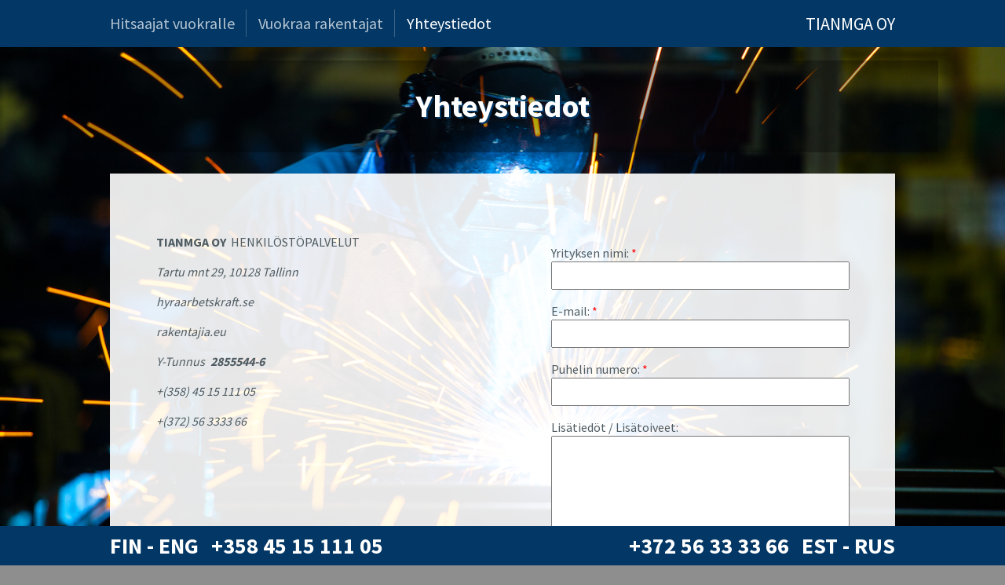

--- FILE ---
content_type: text/html; charset=UTF-8
request_url: https://hitsaajat.eu/index.php/yhteystiedot/
body_size: 4884
content:
<!DOCTYPE html>
<html lang="en-US" prefix="og: http://ogp.me/ns#" class="m_no-js" >
<head>
  <meta name="viewport" content="width=device-width, initial-scale=1.0" />

<!-- facebook open graph -->
<!--   <meta property="og:url"                content="" />
  <meta property="og:type"               content="" />
  <meta property="og:title"              content="" />
  <meta property="og:description"        content="" />
  <meta property="og:image"              content="" /> 600 х 315, 1200 x 630 , -->

  <link href="https://fonts.googleapis.com/css?family=Source+Sans+Pro:400,600,700" rel="stylesheet">
  <link type="text/css" rel="stylesheet" href="https://hitsaajat.eu/wp-content/themes/hitsaajat2/style.css">
    
  <title>Hitsaajat</title>

  
  
<!-- This site is optimized with the Yoast SEO Premium plugin v5.8 - https://yoast.com/wordpress/plugins/seo/ -->
<link rel="canonical" href="https://hitsaajat.eu/index.php/yhteystiedot/" />
<meta property="og:locale" content="en_US" />
<meta property="og:type" content="article" />
<meta property="og:title" content="MIG, MAG, MMA, TIG hitsaaja" />
<meta property="og:description" content="TIANMGA OY  HENKILÖSTÖPALVELUT Tartu mnt 29, 10128 Tallinn hyraarbetskraft.se rakentajia.eu Y-Tunnus  2855544-6 +(358) 45 15 111 05 +(372) 56 3333 66 &nbsp;" />
<meta property="og:url" content="https://hitsaajat.eu/index.php/yhteystiedot/" />
<meta property="og:site_name" content="Hitsaajat" />
<meta name="twitter:card" content="summary_large_image" />
<meta name="twitter:description" content="TIANMGA OY  HENKILÖSTÖPALVELUT Tartu mnt 29, 10128 Tallinn hyraarbetskraft.se rakentajia.eu Y-Tunnus  2855544-6 +(358) 45 15 111 05 +(372) 56 3333 66 &nbsp;" />
<meta name="twitter:title" content="MIG, MAG, MMA, TIG hitsaaja" />
<script type='application/ld+json'>{"@context":"http:\/\/schema.org","@type":"WebSite","@id":"#website","url":"https:\/\/hitsaajat.eu\/","name":"Sever Service","potentialAction":{"@type":"SearchAction","target":"https:\/\/hitsaajat.eu\/?s={search_term_string}","query-input":"required name=search_term_string"}}</script>
<script type='application/ld+json'>{"@context":"http:\/\/schema.org","@type":"Organization","url":"https:\/\/hitsaajat.eu\/index.php\/yhteystiedot\/","sameAs":[],"@id":"#organization","name":"Sever Service","logo":""}</script>
<!-- / Yoast SEO Premium plugin. -->

<link rel='dns-prefetch' href='//s.w.org' />
		<script type="text/javascript">
			window._wpemojiSettings = {"baseUrl":"https:\/\/s.w.org\/images\/core\/emoji\/12.0.0-1\/72x72\/","ext":".png","svgUrl":"https:\/\/s.w.org\/images\/core\/emoji\/12.0.0-1\/svg\/","svgExt":".svg","source":{"concatemoji":"https:\/\/hitsaajat.eu\/wp-includes\/js\/wp-emoji-release.min.js?ver=5.3.20"}};
			!function(e,a,t){var n,r,o,i=a.createElement("canvas"),p=i.getContext&&i.getContext("2d");function s(e,t){var a=String.fromCharCode;p.clearRect(0,0,i.width,i.height),p.fillText(a.apply(this,e),0,0);e=i.toDataURL();return p.clearRect(0,0,i.width,i.height),p.fillText(a.apply(this,t),0,0),e===i.toDataURL()}function c(e){var t=a.createElement("script");t.src=e,t.defer=t.type="text/javascript",a.getElementsByTagName("head")[0].appendChild(t)}for(o=Array("flag","emoji"),t.supports={everything:!0,everythingExceptFlag:!0},r=0;r<o.length;r++)t.supports[o[r]]=function(e){if(!p||!p.fillText)return!1;switch(p.textBaseline="top",p.font="600 32px Arial",e){case"flag":return s([127987,65039,8205,9895,65039],[127987,65039,8203,9895,65039])?!1:!s([55356,56826,55356,56819],[55356,56826,8203,55356,56819])&&!s([55356,57332,56128,56423,56128,56418,56128,56421,56128,56430,56128,56423,56128,56447],[55356,57332,8203,56128,56423,8203,56128,56418,8203,56128,56421,8203,56128,56430,8203,56128,56423,8203,56128,56447]);case"emoji":return!s([55357,56424,55356,57342,8205,55358,56605,8205,55357,56424,55356,57340],[55357,56424,55356,57342,8203,55358,56605,8203,55357,56424,55356,57340])}return!1}(o[r]),t.supports.everything=t.supports.everything&&t.supports[o[r]],"flag"!==o[r]&&(t.supports.everythingExceptFlag=t.supports.everythingExceptFlag&&t.supports[o[r]]);t.supports.everythingExceptFlag=t.supports.everythingExceptFlag&&!t.supports.flag,t.DOMReady=!1,t.readyCallback=function(){t.DOMReady=!0},t.supports.everything||(n=function(){t.readyCallback()},a.addEventListener?(a.addEventListener("DOMContentLoaded",n,!1),e.addEventListener("load",n,!1)):(e.attachEvent("onload",n),a.attachEvent("onreadystatechange",function(){"complete"===a.readyState&&t.readyCallback()})),(n=t.source||{}).concatemoji?c(n.concatemoji):n.wpemoji&&n.twemoji&&(c(n.twemoji),c(n.wpemoji)))}(window,document,window._wpemojiSettings);
		</script>
		<style type="text/css">
img.wp-smiley,
img.emoji {
	display: inline !important;
	border: none !important;
	box-shadow: none !important;
	height: 1em !important;
	width: 1em !important;
	margin: 0 .07em !important;
	vertical-align: -0.1em !important;
	background: none !important;
	padding: 0 !important;
}
</style>
	<link rel='stylesheet' id='atomic-blocks-fontawesome-css'  href='https://hitsaajat.eu/wp-content/plugins/atomic-blocks/dist/assets/fontawesome/css/all.min.css?ver=1575178999' type='text/css' media='all' />
<link rel='stylesheet' id='wp-block-library-css'  href='https://hitsaajat.eu/wp-includes/css/dist/block-library/style.min.css?ver=5.3.20' type='text/css' media='all' />
<link rel='stylesheet' id='atomic-blocks-style-css-css'  href='https://hitsaajat.eu/wp-content/plugins/atomic-blocks/dist/blocks.style.build.css?ver=1575178999' type='text/css' media='all' />
<link rel='stylesheet' id='contact-form-7-css'  href='https://hitsaajat.eu/wp-content/plugins/contact-form-7/includes/css/styles.css?ver=5.1.6' type='text/css' media='all' />
<script type='text/javascript' src='https://hitsaajat.eu/wp-includes/js/jquery/jquery.js?ver=1.12.4-wp'></script>
<script type='text/javascript' src='https://hitsaajat.eu/wp-includes/js/jquery/jquery-migrate.min.js?ver=1.4.1'></script>
<link rel='https://api.w.org/' href='https://hitsaajat.eu/index.php/wp-json/' />
<link rel="EditURI" type="application/rsd+xml" title="RSD" href="https://hitsaajat.eu/xmlrpc.php?rsd" />
<link rel="wlwmanifest" type="application/wlwmanifest+xml" href="https://hitsaajat.eu/wp-includes/wlwmanifest.xml" /> 
<meta name="generator" content="WordPress 5.3.20" />
<link rel='shortlink' href='https://hitsaajat.eu/?p=170' />
<link rel="alternate" type="application/json+oembed" href="https://hitsaajat.eu/index.php/wp-json/oembed/1.0/embed?url=https%3A%2F%2Fhitsaajat.eu%2Findex.php%2Fyhteystiedot%2F" />
<link rel="alternate" type="text/xml+oembed" href="https://hitsaajat.eu/index.php/wp-json/oembed/1.0/embed?url=https%3A%2F%2Fhitsaajat.eu%2Findex.php%2Fyhteystiedot%2F&#038;format=xml" />
<!-- Analytics by WP-Statistics v12.6.11 - https://wp-statistics.com/ -->


</head>

<body>

  <div id="first-visit" class="first-visit-block mfp-hide">
<a href="/"><img src="https://hitsaajat.eu/wp-content/themes/hitsaajat2/img/eesti-lang.png" alt="eesti"></a>
<a href="/?lang=fi"><img src="https://hitsaajat.eu/wp-content/themes/hitsaajat2/img/soome-lang.png" alt="soome"></a>
  </div>





<header class="main-header">

  <div class="header-menu menu_container">
    <nav id="site-navigation" class="main-navigation site-header-menu">
      <div class="wrap" style="max-width: 1000px; margin: 0 auto;">

        <div class="clearfix">  
          <button type="button" class="navbar-toggle" id="navbar-toggle">
            <span class="icon-bar"></span>
            <span class="icon-bar"></span>
            <span class="icon-bar"></span>
            <span class="screen-reader-text">expand child menu</span>
          </button>
        </div>
        <div class="menu-collapse" id="menu-collapse" style="float: left;">
          <ul id="primary-menu" class="menu"><li id="menu-item-180" class="menu-item menu-item-type-post_type menu-item-object-page menu-item-home menu-item-180"><a href="https://hitsaajat.eu/">Hitsaajat vuokralle</a></li>
<li id="menu-item-239" class="menu-item menu-item-type-custom menu-item-object-custom menu-item-239"><a href="http://rakentajia.eu">Vuokraa rakentajat</a></li>
<li id="menu-item-182" class="menu-item menu-item-type-post_type menu-item-object-page current-menu-item page_item page-item-170 current_page_item menu-item-182"><a href="https://hitsaajat.eu/index.php/yhteystiedot/" aria-current="page">Yhteystiedot</a></li>
</ul>	
<div class="firmanimi">TIANMGA OY</div>

      </div>
	  </div>
    </nav>
  </div>






  <div class="header-text title">
    <h1><strong>Yhteystiedot</strong></h1>
  </div>

	
	
</header>



<main>

<section class="section_1">
  <div class="main-wrap">
    <article class="left-article">
      
      <p><strong>TIANMGA OY</strong>  HENKILÖSTÖPALVELUT</p>
<p><em>Tartu mnt 29, 10128 Tallinn</em></p>
<p><em>hyraarbetskraft.se</em></p>
<p><em>rakentajia.eu</em></p>
<p><em>Y-Tunnus</em><strong><em>  <span id="_ctl0_cphSisalto_lblytunnus">2855544-6</span></em></strong></p>
<p><em>+(358) 45 15 111 05</em></p>
<p><em>+(372) 56 3333 66</em></p>
<p>&nbsp;</p>

    <footer>
          </footer>

  </article>
  <aside class="rigth-aside">
    <div role="form" class="wpcf7" id="wpcf7-f166-o1" lang="en-US" dir="ltr">
<div class="screen-reader-response"></div>
<form action="/index.php/yhteystiedot/#wpcf7-f166-o1" method="post" class="wpcf7-form" novalidate="novalidate">
<div style="display: none;">
<input type="hidden" name="_wpcf7" value="166" />
<input type="hidden" name="_wpcf7_version" value="5.1.6" />
<input type="hidden" name="_wpcf7_locale" value="en_US" />
<input type="hidden" name="_wpcf7_unit_tag" value="wpcf7-f166-o1" />
<input type="hidden" name="_wpcf7_container_post" value="0" />
</div>
<p><label> Yrityksen nimi: <span style="color: red;">*</span><br />
    <span class="wpcf7-form-control-wrap ettevotte-nimi"><input type="text" name="ettevotte-nimi" value="" size="40" class="wpcf7-form-control wpcf7-text wpcf7-validates-as-required" aria-required="true" aria-invalid="false" /></span> </label></p>
<p><label> E-mail: <span style="color: red;">*</span><br />
    <span class="wpcf7-form-control-wrap e-mail"><input type="email" name="e-mail" value="" size="40" class="wpcf7-form-control wpcf7-text wpcf7-email wpcf7-validates-as-required wpcf7-validates-as-email" aria-required="true" aria-invalid="false" /></span> </label></p>
<p><label> Puhelin numero: <span style="color: red;">*</span><br />
    <span class="wpcf7-form-control-wrap telefon"><input type="tel" name="telefon" value="" size="40" class="wpcf7-form-control wpcf7-text wpcf7-tel wpcf7-validates-as-required wpcf7-validates-as-tel" aria-required="true" aria-invalid="false" /></span> </label></p>
<p><label> Lisätiedöt / Lisätoiveet:<br />
    <span class="wpcf7-form-control-wrap your-message"><textarea name="your-message" cols="40" rows="10" class="wpcf7-form-control wpcf7-textarea" aria-invalid="false"></textarea></span> </label></p>
<p><input type="submit" value="Lähetä" class="wpcf7-form-control wpcf7-submit" /></p>
<div class="wpcf7-response-output wpcf7-display-none"></div></form></div>  </aside>

  
</div>
</section>

</main>

  <footer class="my_footer">

<div class="bottom_menu">
	<div class="all_collapsible">
	<div class="container_1000">
		<div class="all_vasakul all_40">FIN - ENG <a href="tel:+358 45 15 111 05" style="padding-left: 10px;">+358 45 15 111 05</a></div>
		<div class="all_paremal all_40"><a href="tel:+372 56 33 33 66" style="padding-right: 10px;">+372 56 33 33 66</a> EST - RUS</div>
		
	</div>
	</div>

	

<div class="content">
<div class="container_1000">	

<div class="clear"><br></div>
</div><!-- .container_1000 -->
</div>


</div>

<script>
var coll = document.getElementsByClassName("all_collapsible");
var i;

for (i = 0; i < coll.length; i++) {
  coll[i].addEventListener("click", function() {
    this.classList.toggle("active");
    var content = this.nextElementSibling;
    if (content.style.maxHeight){
     content.style.maxHeight = null;
    } else {
      content.style.maxHeight = content.scrollHeight + "px";
    } 
  });
}
</script>


</footer>




<script src="https://hitsaajat.eu/wp-content/themes/hitsaajat2/js/jquery-3.0.0.min.js" ></script>
<script src="https://hitsaajat.eu/wp-content/themes/hitsaajat2/js/jquery-migrate-3.0.0.js" ></script>
<script src="https://hitsaajat.eu/wp-content/themes/hitsaajat2/js/modernizr-custom.js" ></script>
<script src="https://hitsaajat.eu/wp-content/themes/hitsaajat2/js/menu.js" ></script>
<script src="https://hitsaajat.eu/wp-content/themes/hitsaajat2/js/owl.carousel.min.js" ></script>
<script src="https://hitsaajat.eu/wp-content/themes/hitsaajat2/js/magnific-popup-1.1.0.js" ></script>
<script src="https://hitsaajat.eu/wp-content/themes/hitsaajat2/js/common.js" ></script>


	<script type="text/javascript">
		function atomicBlocksShare( url, title, w, h ){
			var left = ( window.innerWidth / 2 )-( w / 2 );
			var top  = ( window.innerHeight / 2 )-( h / 2 );
			return window.open(url, title, 'toolbar=no, location=no, directories=no, status=no, menubar=no, scrollbars=no, resizable=no, copyhistory=no, width=600, height=600, top='+top+', left='+left);
		}
	</script>
	<script type='text/javascript'>
/* <![CDATA[ */
var wpcf7 = {"apiSettings":{"root":"https:\/\/hitsaajat.eu\/index.php\/wp-json\/contact-form-7\/v1","namespace":"contact-form-7\/v1"}};
/* ]]> */
</script>
<script type='text/javascript' src='https://hitsaajat.eu/wp-content/plugins/contact-form-7/includes/js/scripts.js?ver=5.1.6'></script>
<script type='text/javascript' src='https://hitsaajat.eu/wp-content/plugins/atomic-blocks/dist/assets/js/dismiss.js?ver=1575178999'></script>
<script type='text/javascript' src='https://hitsaajat.eu/wp-includes/js/wp-embed.min.js?ver=5.3.20'></script>

<script>
  (function(i,s,o,g,r,a,m){i['GoogleAnalyticsObject']=r;i[r]=i[r]||function(){
  (i[r].q=i[r].q||[]).push(arguments)},i[r].l=1*new Date();a=s.createElement(o),
  m=s.getElementsByTagName(o)[0];a.async=1;a.src=g;m.parentNode.insertBefore(a,m)
  })(window,document,'script','https://www.google-analytics.com/analytics.js','ga');

  ga('create', 'UA-98184768-1', 'auto');
  ga('send', 'pageview');

</script>

<!--Start of Tawk.to Script-->
<script type="text/javascript">
var Tawk_API=Tawk_API||{}, Tawk_LoadStart=new Date();
(function(){
var s1=document.createElement("script"),s0=document.getElementsByTagName("script")[0];
s1.async=true;
s1.src='https://embed.tawk.to/5c629b8d6cb1ff3c14cc1e11/default';
s1.charset='UTF-8';
s1.setAttribute('crossorigin','*');
s0.parentNode.insertBefore(s1,s0);
})();
</script>
<!--End of Tawk.to Script-->
</body>
</html>


--- FILE ---
content_type: text/css
request_url: https://hitsaajat.eu/wp-content/themes/hitsaajat2/style.css
body_size: 23572
content:
/** style.css
 * 
 * Theme Name: Hitsaajat 2
 * Theme URI:   
 * Description:   
 * Author:  
 * Author URI:  
 * Version:   1.0
 */
/*@charset "UTF-8";*/
/*! normalize.css v4.1.1 | MIT License | github.com/necolas/normalize.css */
/**
 * 1. Change the default font family in all browsers (opinionated).
 * 2. Prevent adjustments of font size after orientation changes in IE and iOS.
 */
html {
  font-family: sans-serif;
  /* 1 */
  -ms-text-size-adjust: 100%;
  /* 2 */
  -webkit-text-size-adjust: 100%;
  /* 2 */ }

/**
 * Remove the margin in all browsers (opinionated).
 */
body {
  margin: 0; }

/* HTML5 display definitions
   ========================================================================== */
/**
 * Add the correct display in IE 9-.
 * 1. Add the correct display in Edge, IE, and Firefox.
 * 2. Add the correct display in IE.
 */
article,
aside,
details,
figcaption,
figure,
footer,
header,
main,
menu,
nav,
section,
summary {
  /* 1 */
  display: block; }

/**
 * Add the correct display in IE 9-.
 */
audio,
canvas,
progress,
video {
  display: inline-block; }






/**
 * Add the correct display in iOS 4-7.
 */
audio:not([controls]) {
  display: none;
  height: 0; }

/**
 * Add the correct vertical alignment in Chrome, Firefox, and Opera.
 */
progress {
  vertical-align: baseline; }

/**
 * Add the correct display in IE 10-.
 * 1. Add the correct display in IE.
 */
template,
[hidden] {
  display: none; }

/* Links
   ========================================================================== */
/**
 * 1. Remove the gray background on active links in IE 10.
 * 2. Remove gaps in links underline in iOS 8+ and Safari 8+.
 */
a {
  background-color: transparent;
  /* 1 */
  -webkit-text-decoration-skip: objects;
  /* 2 */ }

/**
 * Remove the outline on focused links when they are also active or hovered
 * in all browsers (opinionated).
 */
a:active,
a:hover {
  outline-width: 0; }

/* Text-level semantics
   ========================================================================== */
/**
 * 1. Remove the bottom border in Firefox 39-.
 * 2. Add the correct text decoration in Chrome, Edge, IE, Opera, and Safari.
 */
abbr[title] {
  border-bottom: none;
  /* 1 */
  text-decoration: underline;
  /* 2 */
  text-decoration: underline dotted;
  /* 2 */ }

/**
 * Prevent the duplicate application of `bolder` by the next rule in Safari 6.
 */
b,
strong {
  font-weight: inherit; }

/**
 * Add the correct font weight in Chrome, Edge, and Safari.
 */
b,
strong {
  font-weight: bolder; }

/**
 * Add the correct font style in Android 4.3-.
 */
dfn {
  font-style: italic; }

/**
 * Correct the font size and margin on `h1` elements within `section` and
 * `article` contexts in Chrome, Firefox, and Safari.
 */
h1 {
  font-size: 2em;
  margin: 0.67em 0; }

/**
 * Add the correct background and color in IE 9-.
 */
mark {
  background-color: #ff0;
  color: #000; }

/**
 * Add the correct font size in all browsers.
 */
small {
  font-size: 80%; }

/**
 * Prevent `sub` and `sup` elements from affecting the line height in
 * all browsers.
 */
sub,
sup {
  font-size: 75%;
  line-height: 0;
  position: relative;
  vertical-align: baseline; }

sub {
  bottom: -0.25em; }

sup {
  top: -0.5em; }

/* Embedded content
   ========================================================================== */
/**
 * Remove the border on images inside links in IE 10-.
 */
img {
  border-style: none; }

/**
 * Hide the overflow in IE.
 */
svg:not(:root) {
  overflow: hidden; }

/* Grouping content
   ========================================================================== */
/**
 * 1. Correct the inheritance and scaling of font size in all browsers.
 * 2. Correct the odd `em` font sizing in all browsers.
 */
code,
kbd,
pre,
samp {
  font-family: monospace, monospace;
  /* 1 */
  font-size: 1em;
  /* 2 */ }

/**
 * Add the correct margin in IE 8.
 */
figure {
  margin: 1em 40px; }

/**
 * 1. Add the correct box sizing in Firefox.
 * 2. Show the overflow in Edge and IE.
 */
hr {
  box-sizing: content-box;
  /* 1 */
  height: 0;
  /* 1 */
  overflow: visible;
  /* 2 */ }

/* Forms
   ========================================================================== */
/**
 * 1. Change font properties to `inherit` in all browsers (opinionated).
 * 2. Remove the margin in Firefox and Safari.
 */
button,
input,
select,
textarea {
  font: inherit;
  /* 1 */
  margin: 0;
  /* 2 */ }

/**
 * Restore the font weight unset by the previous rule.
 */
optgroup {
  font-weight: bold; }

/**
 * Show the overflow in IE.
 * 1. Show the overflow in Edge.
 */
button,
input {
  /* 1 */
  overflow: visible; }

/**
 * Remove the inheritance of text transform in Edge, Firefox, and IE.
 * 1. Remove the inheritance of text transform in Firefox.
 */
button,
select {
  /* 1 */
  text-transform: none; }

/**
 * 1. Prevent a WebKit bug where (2) destroys native `audio` and `video`
 *    controls in Android 4.
 * 2. Correct the inability to style clickable types in iOS and Safari.
 */
button,
html [type="button"],
[type="reset"],
[type="submit"] {
  -webkit-appearance: button;
  /* 2 */ }

/**
 * Remove the inner border and padding in Firefox.
 */
button::-moz-focus-inner,
[type="button"]::-moz-focus-inner,
[type="reset"]::-moz-focus-inner,
[type="submit"]::-moz-focus-inner {
  border-style: none;
  padding: 0; }

/**
 * Restore the focus styles unset by the previous rule.
 */
button:-moz-focusring,
[type="button"]:-moz-focusring,
[type="reset"]:-moz-focusring,
[type="submit"]:-moz-focusring {
  outline: 1px dotted ButtonText; }

/**
 * Change the border, margin, and padding in all browsers (opinionated).
 */
fieldset {
  border: 1px solid #c0c0c0;
  margin: 0 2px;
  padding: 0.35em 0.625em 0.75em; }

/**
 * 1. Correct the text wrapping in Edge and IE.
 * 2. Correct the color inheritance from `fieldset` elements in IE.
 * 3. Remove the padding so developers are not caught out when they zero out
 *    `fieldset` elements in all browsers.
 */
legend {
  box-sizing: border-box;
  /* 1 */
  color: inherit;
  /* 2 */
  display: table;
  /* 1 */
  max-width: 100%;
  /* 1 */
  padding: 0;
  /* 3 */
  white-space: normal;
  /* 1 */ }

/**
 * Remove the default vertical scrollbar in IE.
 */
textarea {
  overflow: auto; }

/**
 * 1. Add the correct box sizing in IE 10-.
 * 2. Remove the padding in IE 10-.
 */
[type="checkbox"],
[type="radio"] {
  box-sizing: border-box;
  /* 1 */
  padding: 0;
  /* 2 */ }

/**
 * Correct the cursor style of increment and decrement buttons in Chrome.
 */
[type="number"]::-webkit-inner-spin-button,
[type="number"]::-webkit-outer-spin-button {
  height: auto; }

/**
 * 1. Correct the odd appearance in Chrome and Safari.
 * 2. Correct the outline style in Safari.
 */
[type="search"] {
  -webkit-appearance: textfield;
  /* 1 */
  outline-offset: -2px;
  /* 2 */ }

/**
 * Remove the inner padding and cancel buttons in Chrome and Safari on OS X.
 */
[type="search"]::-webkit-search-cancel-button,
[type="search"]::-webkit-search-decoration {
  -webkit-appearance: none; }

/**
 * Correct the text style of placeholders in Chrome, Edge, and Safari.
 */
::-webkit-input-placeholder {
  color: inherit;
  opacity: 0.54; }

/**
 * 1. Correct the inability to style clickable types in iOS and Safari.
 * 2. Change font properties to `inherit` in Safari.
 */
::-webkit-file-upload-button {
  -webkit-appearance: button;
  /* 1 */
  font: inherit;
  /* 2 */ }

html {
  font-family: sans-serif;
  -ms-text-size-adjust: 100%;
  -webkit-text-size-adjust: 100%; }

body {
  margin: 0; }

article, aside, details, figcaption, figure, footer, header, hgroup, main, menu, nav, section, summary {
  display: block; }

audio, canvas, progress, video {
  display: inline-block;
  vertical-align: baseline; }

audio:not([controls]) {
  display: none;
  height: 0; }

[hidden], template {
  display: none; }

a {
  background-color: transparent; }
  a:active, a:hover {
    outline: 0; }

abbr[title] {
  border-bottom: 1px dotted; }

b, strong {
  font-weight: bold; }

dfn {
  font-style: italic; }

h1 {
  font-size: 2em;
  margin: 0.67em 0; }

mark {
  background: #ff0;
  color: #000; }

small {
  font-size: 80%; }

sub {
  font-size: 75%;
  line-height: 0;
  position: relative;
  vertical-align: baseline; }

sup {
  font-size: 75%;
  line-height: 0;
  position: relative;
  vertical-align: baseline;
  top: -0.5em; }

sub {
  bottom: -0.25em; }

img {
  border: 0; }

svg:not(:root) {
  overflow: hidden; }

figure {
  margin: 1em 40px; }

hr {
  -webkit-box-sizing: content-box;
  -moz-box-sizing: content-box;
  box-sizing: content-box;
  height: 0; }

pre {
  overflow: auto; }

code, kbd, pre, samp {
  font-family: monospace, monospace;
  font-size: 1em; }

button, input, optgroup, select, textarea {
  color: inherit;
  font: inherit;
  margin: 0; }

button {
  overflow: visible;
  text-transform: none; }

select {
  text-transform: none; }

button, html input[type="button"] {
  -webkit-appearance: button;
  cursor: pointer; }

input[type="reset"], input[type="submit"] {
  -webkit-appearance: button;
  cursor: pointer; }

button[disabled], html input[disabled] {
  cursor: default; }

button::-moz-focus-inner {
  border: 0;
  padding: 0; }

input {
  line-height: normal; }
  input::-moz-focus-inner {
    border: 0;
    padding: 0; }
  input[type="checkbox"], input[type="radio"] {
    -webkit-box-sizing: border-box;
    -moz-box-sizing: border-box;
    box-sizing: border-box;
    padding: 0; }
  input[type="number"]::-webkit-inner-spin-button, input[type="number"]::-webkit-outer-spin-button {
    height: auto; }
  input[type="search"] {
    -webkit-appearance: textfield;
    -webkit-box-sizing: content-box;
    -moz-box-sizing: content-box;
    box-sizing: content-box; }
    input[type="search"]::-webkit-search-cancel-button, input[type="search"]::-webkit-search-decoration {
      -webkit-appearance: none; }

fieldset {
  border: 1px solid #c0c0c0;
  margin: 0 2px;
  padding: 0.35em 0.625em 0.75em; }

legend {
  border: 0;
  padding: 0; }

textarea {
  overflow: auto; }

optgroup {
  font-weight: bold; }

table {
  border-collapse: collapse;
  border-spacing: 0; }

td, th {
  padding: 0; }

* {
  -webkit-box-sizing: border-box;
  -moz-box-sizing: border-box;
  box-sizing: border-box; }
  *:before, *:after {
    -webkit-box-sizing: border-box;
    -moz-box-sizing: border-box;
    box-sizing: border-box; }

html {
  font-size: 10px;
  -webkit-tap-highlight-color: transparent; }

body {
  font-family: "Helvetica Neue", Helvetica, Arial, sans-serif;
  font-size: 14px;
  line-height: 1.42857143;
  color: #333333;
  background-color: #ffffff; }

input, button, select, textarea {
  font-family: inherit;
  font-size: inherit;
  line-height: inherit; }

a {
  color: #337ab7;
  text-decoration: none; }
  a:hover {
    color: #23527c;
    text-decoration: underline; }
  a:focus {
    color: #23527c;
    text-decoration: underline;
    outline: thin dotted;
    outline: 5px auto -webkit-focus-ring-color;
    outline-offset: -2px; }

figure {
  margin: 0; }

img {
  vertical-align: middle; }

.img-responsive {
  display: block;
  max-width: 100%;
  height: auto; }

.img-rounded {
  border-radius: 6px; }

.img-thumbnail {
  padding: 4px;
  line-height: 1.42857143;
  background-color: #ffffff;
  border: 1px solid #dddddd;
  border-radius: 4px;
  -webkit-transition: all 0.2s ease-in-out;
  -o-transition: all 0.2s ease-in-out;
  transition: all 0.2s ease-in-out;
  display: inline-block;
  max-width: 100%;
  height: auto; }

.img-circle {
  border-radius: 50%; }

hr {
  margin-top: 20px;
  margin-bottom: 20px;
  border: 0;
  border-top: 1px solid #eeeeee; }

.sr-only {
  position: absolute;
  width: 1px;
  height: 1px;
  margin: -1px;
  padding: 0;
  overflow: hidden;
  clip: rect(0, 0, 0, 0);
  border: 0; }

.sr-only-focusable:active, .sr-only-focusable:focus {
  position: static;
  width: auto;
  height: auto;
  margin: 0;
  overflow: visible;
  clip: auto; }

[role="button"] {
  cursor: pointer; }

.container, .container-fluid {
  margin-right: auto;
  margin-left: auto;
  padding-left: 15px;
  padding-right: 15px; }

@media (min-width: 768px) {
  .container {
    width: 750px; } }

@media (min-width: 992px) {
  .container {
    width: 970px; } }

@media (min-width: 1200px) {
  .container {
    width: 1170px; } }

.row {
  margin-left: -15px;
  margin-right: -15px; }

.col-xs-1, .col-sm-1, .col-md-1, .col-lg-1, .col-xs-2, .col-sm-2, .col-md-2, .col-lg-2, .col-xs-3, .col-sm-3, .col-md-3, .col-lg-3, .col-xs-4, .col-sm-4, .col-md-4, .col-lg-4, .col-xs-5, .col-sm-5, .col-md-5, .col-lg-5, .col-xs-6, .col-sm-6, .col-md-6, .col-lg-6, .col-xs-7, .col-sm-7, .col-md-7, .col-lg-7, .col-xs-8, .col-sm-8, .col-md-8, .col-lg-8, .col-xs-9, .col-sm-9, .col-md-9, .col-lg-9, .col-xs-10, .col-sm-10, .col-md-10, .col-lg-10, .col-xs-11, .col-sm-11, .col-md-11, .col-lg-11, .col-xs-12, .col-sm-12, .col-md-12, .col-lg-12 {
  position: relative;
  min-height: 1px;
  padding-left: 15px;
  padding-right: 15px; }

.col-xs-1, .col-xs-2, .col-xs-3, .col-xs-4, .col-xs-5, .col-xs-6, .col-xs-7, .col-xs-8, .col-xs-9, .col-xs-10, .col-xs-11 {
  float: left; }

.col-xs-12 {
  float: left;
  width: 100%; }

.col-xs-11 {
  width: 91.66666667%; }

.col-xs-10 {
  width: 83.33333333%; }

.col-xs-9 {
  width: 75%; }

.col-xs-8 {
  width: 66.66666667%; }

.col-xs-7 {
  width: 58.33333333%; }

.col-xs-6 {
  width: 50%; }

.col-xs-5 {
  width: 41.66666667%; }

.col-xs-4 {
  width: 33.33333333%; }

.col-xs-3 {
  width: 25%; }

.col-xs-2 {
  width: 16.66666667%; }

.col-xs-1 {
  width: 8.33333333%; }

.col-xs-pull-12 {
  right: 100%; }

.col-xs-pull-11 {
  right: 91.66666667%; }

.col-xs-pull-10 {
  right: 83.33333333%; }

.col-xs-pull-9 {
  right: 75%; }

.col-xs-pull-8 {
  right: 66.66666667%; }

.col-xs-pull-7 {
  right: 58.33333333%; }

.col-xs-pull-6 {
  right: 50%; }

.col-xs-pull-5 {
  right: 41.66666667%; }

.col-xs-pull-4 {
  right: 33.33333333%; }

.col-xs-pull-3 {
  right: 25%; }

.col-xs-pull-2 {
  right: 16.66666667%; }

.col-xs-pull-1 {
  right: 8.33333333%; }

.col-xs-pull-0 {
  right: auto; }

.col-xs-push-12 {
  left: 100%; }

.col-xs-push-11 {
  left: 91.66666667%; }

.col-xs-push-10 {
  left: 83.33333333%; }

.col-xs-push-9 {
  left: 75%; }

.col-xs-push-8 {
  left: 66.66666667%; }

.col-xs-push-7 {
  left: 58.33333333%; }

.col-xs-push-6 {
  left: 50%; }

.col-xs-push-5 {
  left: 41.66666667%; }

.col-xs-push-4 {
  left: 33.33333333%; }

.col-xs-push-3 {
  left: 25%; }

.col-xs-push-2 {
  left: 16.66666667%; }

.col-xs-push-1 {
  left: 8.33333333%; }

.col-xs-push-0 {
  left: auto; }

.col-xs-offset-12 {
  margin-left: 100%; }

.col-xs-offset-11 {
  margin-left: 91.66666667%; }

.col-xs-offset-10 {
  margin-left: 83.33333333%; }

.col-xs-offset-9 {
  margin-left: 75%; }

.col-xs-offset-8 {
  margin-left: 66.66666667%; }

.col-xs-offset-7 {
  margin-left: 58.33333333%; }

.col-xs-offset-6 {
  margin-left: 50%; }

.col-xs-offset-5 {
  margin-left: 41.66666667%; }

.col-xs-offset-4 {
  margin-left: 33.33333333%; }

.col-xs-offset-3 {
  margin-left: 25%; }

.col-xs-offset-2 {
  margin-left: 16.66666667%; }

.col-xs-offset-1 {
  margin-left: 8.33333333%; }

.col-xs-offset-0 {
  margin-left: 0%; }

@media (min-width: 768px) {
  .col-sm-1, .col-sm-2, .col-sm-3, .col-sm-4, .col-sm-5, .col-sm-6, .col-sm-7, .col-sm-8, .col-sm-9, .col-sm-10, .col-sm-11 {
    float: left; }
  .col-sm-12 {
    float: left;
    width: 100%; }
  .col-sm-11 {
    width: 91.66666667%; }
  .col-sm-10 {
    width: 83.33333333%; }
  .col-sm-9 {
    width: 75%; }
  .col-sm-8 {
    width: 66.66666667%; }
  .col-sm-7 {
    width: 58.33333333%; }
  .col-sm-6 {
    width: 50%; }
  .col-sm-5 {
    width: 41.66666667%; }
  .col-sm-4 {
    width: 33.33333333%; }
  .col-sm-3 {
    width: 25%; }
  .col-sm-2 {
    width: 16.66666667%; }
  .col-sm-1 {
    width: 8.33333333%; }
  .col-sm-pull-12 {
    right: 100%; }
  .col-sm-pull-11 {
    right: 91.66666667%; }
  .col-sm-pull-10 {
    right: 83.33333333%; }
  .col-sm-pull-9 {
    right: 75%; }
  .col-sm-pull-8 {
    right: 66.66666667%; }
  .col-sm-pull-7 {
    right: 58.33333333%; }
  .col-sm-pull-6 {
    right: 50%; }
  .col-sm-pull-5 {
    right: 41.66666667%; }
  .col-sm-pull-4 {
    right: 33.33333333%; }
  .col-sm-pull-3 {
    right: 25%; }
  .col-sm-pull-2 {
    right: 16.66666667%; }
  .col-sm-pull-1 {
    right: 8.33333333%; }
  .col-sm-pull-0 {
    right: auto; }
  .col-sm-push-12 {
    left: 100%; }
  .col-sm-push-11 {
    left: 91.66666667%; }
  .col-sm-push-10 {
    left: 83.33333333%; }
  .col-sm-push-9 {
    left: 75%; }
  .col-sm-push-8 {
    left: 66.66666667%; }
  .col-sm-push-7 {
    left: 58.33333333%; }
  .col-sm-push-6 {
    left: 50%; }
  .col-sm-push-5 {
    left: 41.66666667%; }
  .col-sm-push-4 {
    left: 33.33333333%; }
  .col-sm-push-3 {
    left: 25%; }
  .col-sm-push-2 {
    left: 16.66666667%; }
  .col-sm-push-1 {
    left: 8.33333333%; }
  .col-sm-push-0 {
    left: auto; }
  .col-sm-offset-12 {
    margin-left: 100%; }
  .col-sm-offset-11 {
    margin-left: 91.66666667%; }
  .col-sm-offset-10 {
    margin-left: 83.33333333%; }
  .col-sm-offset-9 {
    margin-left: 75%; }
  .col-sm-offset-8 {
    margin-left: 66.66666667%; }
  .col-sm-offset-7 {
    margin-left: 58.33333333%; }
  .col-sm-offset-6 {
    margin-left: 50%; }
  .col-sm-offset-5 {
    margin-left: 41.66666667%; }
  .col-sm-offset-4 {
    margin-left: 33.33333333%; }
  .col-sm-offset-3 {
    margin-left: 25%; }
  .col-sm-offset-2 {
    margin-left: 16.66666667%; }
  .col-sm-offset-1 {
    margin-left: 8.33333333%; }
  .col-sm-offset-0 {
    margin-left: 0%; } }

@media (min-width: 992px) {
  .col-md-1, .col-md-2, .col-md-3, .col-md-4, .col-md-5, .col-md-6, .col-md-7, .col-md-8, .col-md-9, .col-md-10, .col-md-11 {
    float: left; }
  .col-md-12 {
    float: left;
    width: 100%; }
  .col-md-11 {
    width: 91.66666667%; }
  .col-md-10 {
    width: 83.33333333%; }
  .col-md-9 {
    width: 75%; }
  .col-md-8 {
    width: 66.66666667%; }
  .col-md-7 {
    width: 58.33333333%; }
  .col-md-6 {
    width: 50%; }
  .col-md-5 {
    width: 41.66666667%; }
  .col-md-4 {
    width: 33.33333333%; }
  .col-md-3 {
    width: 25%; }
  .col-md-2 {
    width: 16.66666667%; }
  .col-md-1 {
    width: 8.33333333%; }
  .col-md-pull-12 {
    right: 100%; }
  .col-md-pull-11 {
    right: 91.66666667%; }
  .col-md-pull-10 {
    right: 83.33333333%; }
  .col-md-pull-9 {
    right: 75%; }
  .col-md-pull-8 {
    right: 66.66666667%; }
  .col-md-pull-7 {
    right: 58.33333333%; }
  .col-md-pull-6 {
    right: 50%; }
  .col-md-pull-5 {
    right: 41.66666667%; }
  .col-md-pull-4 {
    right: 33.33333333%; }
  .col-md-pull-3 {
    right: 25%; }
  .col-md-pull-2 {
    right: 16.66666667%; }
  .col-md-pull-1 {
    right: 8.33333333%; }
  .col-md-pull-0 {
    right: auto; }
  .col-md-push-12 {
    left: 100%; }
  .col-md-push-11 {
    left: 91.66666667%; }
  .col-md-push-10 {
    left: 83.33333333%; }
  .col-md-push-9 {
    left: 75%; }
  .col-md-push-8 {
    left: 66.66666667%; }
  .col-md-push-7 {
    left: 58.33333333%; }
  .col-md-push-6 {
    left: 50%; }
  .col-md-push-5 {
    left: 41.66666667%; }
  .col-md-push-4 {
    left: 33.33333333%; }
  .col-md-push-3 {
    left: 25%; }
  .col-md-push-2 {
    left: 16.66666667%; }
  .col-md-push-1 {
    left: 8.33333333%; }
  .col-md-push-0 {
    left: auto; }
  .col-md-offset-12 {
    margin-left: 100%; }
  .col-md-offset-11 {
    margin-left: 91.66666667%; }
  .col-md-offset-10 {
    margin-left: 83.33333333%; }
  .col-md-offset-9 {
    margin-left: 75%; }
  .col-md-offset-8 {
    margin-left: 66.66666667%; }
  .col-md-offset-7 {
    margin-left: 58.33333333%; }
  .col-md-offset-6 {
    margin-left: 50%; }
  .col-md-offset-5 {
    margin-left: 41.66666667%; }
  .col-md-offset-4 {
    margin-left: 33.33333333%; }
  .col-md-offset-3 {
    margin-left: 25%; }
  .col-md-offset-2 {
    margin-left: 16.66666667%; }
  .col-md-offset-1 {
    margin-left: 8.33333333%; }
  .col-md-offset-0 {
    margin-left: 0%; } }

@media (min-width: 1200px) {
  .col-lg-1, .col-lg-2, .col-lg-3, .col-lg-4, .col-lg-5, .col-lg-6, .col-lg-7, .col-lg-8, .col-lg-9, .col-lg-10, .col-lg-11 {
    float: left; }
  .col-lg-12 {
    float: left;
    width: 100%; }
  .col-lg-11 {
    width: 91.66666667%; }
  .col-lg-10 {
    width: 83.33333333%; }
  .col-lg-9 {
    width: 75%; }
  .col-lg-8 {
    width: 66.66666667%; }
  .col-lg-7 {
    width: 58.33333333%; }
  .col-lg-6 {
    width: 50%; }
  .col-lg-5 {
    width: 41.66666667%; }
  .col-lg-4 {
    width: 33.33333333%; }
  .col-lg-3 {
    width: 25%; }
  .col-lg-2 {
    width: 16.66666667%; }
  .col-lg-1 {
    width: 8.33333333%; }
  .col-lg-pull-12 {
    right: 100%; }
  .col-lg-pull-11 {
    right: 91.66666667%; }
  .col-lg-pull-10 {
    right: 83.33333333%; }
  .col-lg-pull-9 {
    right: 75%; }
  .col-lg-pull-8 {
    right: 66.66666667%; }
  .col-lg-pull-7 {
    right: 58.33333333%; }
  .col-lg-pull-6 {
    right: 50%; }
  .col-lg-pull-5 {
    right: 41.66666667%; }
  .col-lg-pull-4 {
    right: 33.33333333%; }
  .col-lg-pull-3 {
    right: 25%; }
  .col-lg-pull-2 {
    right: 16.66666667%; }
  .col-lg-pull-1 {
    right: 8.33333333%; }
  .col-lg-pull-0 {
    right: auto; }
  .col-lg-push-12 {
    left: 100%; }
  .col-lg-push-11 {
    left: 91.66666667%; }
  .col-lg-push-10 {
    left: 83.33333333%; }
  .col-lg-push-9 {
    left: 75%; }
  .col-lg-push-8 {
    left: 66.66666667%; }
  .col-lg-push-7 {
    left: 58.33333333%; }
  .col-lg-push-6 {
    left: 50%; }
  .col-lg-push-5 {
    left: 41.66666667%; }
  .col-lg-push-4 {
    left: 33.33333333%; }
  .col-lg-push-3 {
    left: 25%; }
  .col-lg-push-2 {
    left: 16.66666667%; }
  .col-lg-push-1 {
    left: 8.33333333%; }
  .col-lg-push-0 {
    left: auto; }
  .col-lg-offset-12 {
    margin-left: 100%; }
  .col-lg-offset-11 {
    margin-left: 91.66666667%; }
  .col-lg-offset-10 {
    margin-left: 83.33333333%; }
  .col-lg-offset-9 {
    margin-left: 75%; }
  .col-lg-offset-8 {
    margin-left: 66.66666667%; }
  .col-lg-offset-7 {
    margin-left: 58.33333333%; }
  .col-lg-offset-6 {
    margin-left: 50%; }
  .col-lg-offset-5 {
    margin-left: 41.66666667%; }
  .col-lg-offset-4 {
    margin-left: 33.33333333%; }
  .col-lg-offset-3 {
    margin-left: 25%; }
  .col-lg-offset-2 {
    margin-left: 16.66666667%; }
  .col-lg-offset-1 {
    margin-left: 8.33333333%; }
  .col-lg-offset-0 {
    margin-left: 0%; } }

.embed-responsive {
  position: relative;
  display: block;
  height: 0;
  padding: 0;
  overflow: hidden; }
  .embed-responsive .embed-responsive-item, .embed-responsive iframe, .embed-responsive embed, .embed-responsive object, .embed-responsive video {
    position: absolute;
    top: 0;
    left: 0;
    bottom: 0;
    height: 100%;
    width: 100%;
    border: 0; }

.embed-responsive-16by9 {
  padding-bottom: 56.25%; }

.embed-responsive-4by3 {
  padding-bottom: 75%; }

.clearfix:before, .main-wrap:before, .main-header .header-top:before, .clearfix:after, .main-wrap:after, .main-header .header-top:after {
  content: " ";
  display: table; }

.container:before, .container:after {
  content: " ";
  display: table; }

.container-fluid:before, .container-fluid:after {
  content: " ";
  display: table; }

.row:before, .row:after {
  content: " ";
  display: table; }

.clearfix:after, .main-wrap:after, .main-header .header-top:after, .container:after, .container-fluid:after, .row:after {
  clear: both; }

.center-block {
  display: block;
  margin-left: auto;
  margin-right: auto; }

.pull-right {
  float: right !important; }

.pull-left {
  float: left !important; }

.hide {
  display: none !important; }

.show {
  display: block !important; }

.invisible {
  visibility: hidden; }

.text-hide {
  font: 0/0 a;
  color: transparent;
  text-shadow: none;
  background-color: transparent;
  border: 0; }

.hidden {
  display: none !important; }

.affix {
  position: fixed; }

@-ms-viewport {
  width: device-width; }

.visible-xs, .visible-sm, .visible-md, .visible-lg, .visible-xs-block, .visible-xs-inline, .visible-xs-inline-block, .visible-sm-block, .visible-sm-inline, .visible-sm-inline-block, .visible-md-block, .visible-md-inline, .visible-md-inline-block, .visible-lg-block, .visible-lg-inline, .visible-lg-inline-block, .visible-print, .visible-print-block, .visible-print-inline, .visible-print-inline-block {
  display: none !important; }

@media (max-width: 767px) {
  .visible-xs {
    display: block !important; }
  table.visible-xs {
    display: table !important; }
  tr.visible-xs {
    display: table-row !important; }
  th.visible-xs, td.visible-xs {
    display: table-cell !important; } }

@media (max-width: 767px) {
  .visible-xs-block {
    display: block !important; } }

@media (max-width: 767px) {
  .visible-xs-inline {
    display: inline !important; } }

@media (max-width: 767px) {
  .visible-xs-inline-block {
    display: inline-block !important; } }

@media (min-width: 768px) and (max-width: 991px) {
  .visible-sm {
    display: block !important; }
  table.visible-sm {
    display: table !important; }
  tr.visible-sm {
    display: table-row !important; }
  th.visible-sm, td.visible-sm {
    display: table-cell !important; } }

@media (min-width: 768px) and (max-width: 991px) {
  .visible-sm-block {
    display: block !important; } }

@media (min-width: 768px) and (max-width: 991px) {
  .visible-sm-inline {
    display: inline !important; } }

@media (min-width: 768px) and (max-width: 991px) {
  .visible-sm-inline-block {
    display: inline-block !important; } }

@media (min-width: 992px) and (max-width: 1199px) {
  .visible-md {
    display: block !important; }
  table.visible-md {
    display: table !important; }
  tr.visible-md {
    display: table-row !important; }
  th.visible-md, td.visible-md {
    display: table-cell !important; } }

@media (min-width: 992px) and (max-width: 1199px) {
  .visible-md-block {
    display: block !important; } }

@media (min-width: 992px) and (max-width: 1199px) {
  .visible-md-inline {
    display: inline !important; } }

@media (min-width: 992px) and (max-width: 1199px) {
  .visible-md-inline-block {
    display: inline-block !important; } }

@media (min-width: 1200px) {
  .visible-lg {
    display: block !important; }
  table.visible-lg {
    display: table !important; }
  tr.visible-lg {
    display: table-row !important; }
  th.visible-lg, td.visible-lg {
    display: table-cell !important; } }

@media (min-width: 1200px) {
  .visible-lg-block {
    display: block !important; } }

@media (min-width: 1200px) {
  .visible-lg-inline {
    display: inline !important; } }

@media (min-width: 1200px) {
  .visible-lg-inline-block {
    display: inline-block !important; } }

@media (max-width: 767px) {
  .hidden-xs {
    display: none !important; } }

@media (min-width: 768px) and (max-width: 991px) {
  .hidden-sm {
    display: none !important; } }

@media (min-width: 992px) and (max-width: 1199px) {
  .hidden-md {
    display: none !important; } }

@media (min-width: 1200px) {
  .hidden-lg {
    display: none !important; } }

@media print {
  .visible-print {
    display: block !important; }
  table.visible-print {
    display: table !important; }
  tr.visible-print {
    display: table-row !important; }
  th.visible-print, td.visible-print {
    display: table-cell !important; } }

@media print {
  .visible-print-block {
    display: block !important; } }

@media print {
  .visible-print-inline {
    display: inline !important; } }

@media print {
  .visible-print-inline-block {
    display: inline-block !important; } }

@media print {
  .hidden-print {
    display: none !important; } }

/**
 * Owl Carousel v2.1.0
 * Copyright 2013-2016 David Deutsch
 * Licensed under MIT (https://github.com/OwlCarousel2/OwlCarousel2/blob/master/LICENSE)
 */
/*
 *  Owl Carousel - Core
 */
.owl-carousel {
  display: none;
  width: 100%;
  -webkit-tap-highlight-color: transparent;
  /* position relative and z-index fix webkit rendering fonts issue */
  position: relative;
  z-index: 1; }

.owl-carousel .owl-stage {
  position: relative;
  -ms-touch-action: pan-Y; }

.owl-carousel .owl-stage:after {
  content: ".";
  display: block;
  clear: both;
  visibility: hidden;
  line-height: 0;
  height: 0; }

.owl-carousel .owl-stage-outer {
  position: relative;
  overflow: hidden;
  /* fix for flashing background */
  -webkit-transform: translate3d(0px, 0px, 0px); }

.owl-carousel .owl-item {
  position: relative;
  min-height: 1px;
  float: left;
  -webkit-backface-visibility: hidden;
  -webkit-tap-highlight-color: transparent;
  -webkit-touch-callout: none; }

.owl-carousel .owl-item img {
  display: block;
  width: 100%;
  -webkit-transform-style: preserve-3d; }

.owl-carousel .owl-nav.disabled,
.owl-carousel .owl-dots.disabled {
  display: none; }

.owl-carousel .owl-nav .owl-prev,
.owl-carousel .owl-nav .owl-next,
.owl-carousel .owl-dot {
  cursor: pointer;
  cursor: hand;
  -webkit-user-select: none;
  -khtml-user-select: none;
  -moz-user-select: none;
  -ms-user-select: none;
  user-select: none; }

.owl-carousel.owl-loaded {
  display: block; }

.owl-carousel.owl-loading {
  opacity: 0;
  display: block; }

.owl-carousel.owl-hidden {
  opacity: 0; }

.owl-carousel.owl-refresh .owl-item {
  display: none; }

.owl-carousel.owl-drag .owl-item {
  -webkit-user-select: none;
  -moz-user-select: none;
  -ms-user-select: none;
  user-select: none; }

.owl-carousel.owl-grab {
  cursor: move;
  cursor: grab; }

.owl-carousel.owl-rtl {
  direction: rtl; }

.owl-carousel.owl-rtl .owl-item {
  float: right; }

/* No Js */
.no-js .owl-carousel {
  display: block; }

/*
 *  Owl Carousel - Animate Plugin
 */
.owl-carousel .animated {
  -webkit-animation-duration: 1000ms;
  animation-duration: 1000ms;
  -webkit-animation-fill-mode: both;
  animation-fill-mode: both; }

.owl-carousel .owl-animated-in {
  z-index: 0; }

.owl-carousel .owl-animated-out {
  z-index: 1; }

.owl-carousel .fadeOut {
  -webkit-animation-name: fadeOut;
  animation-name: fadeOut; }

@-webkit-keyframes fadeOut {
  0% {
    opacity: 1; }
  100% {
    opacity: 0; } }

@keyframes fadeOut {
  0% {
    opacity: 1; }
  100% {
    opacity: 0; } }

/*
 * 	Owl Carousel - Auto Height Plugin
 */
.owl-height {
  transition: height 500ms ease-in-out; }

/*
 * 	Owl Carousel - Lazy Load Plugin
 */
.owl-carousel .owl-item .owl-lazy {
  opacity: 0;
  transition: opacity 400ms ease; }

.owl-carousel .owl-item img.owl-lazy {
  -webkit-transform-style: preserve-3d;
  transform-style: preserve-3d; }

/*
 * 	Owl Carousel - Video Plugin
 */
.owl-carousel .owl-video-wrapper {
  position: relative;
  height: 100%;
  background: #000; }

.owl-carousel .owl-video-play-icon {
  position: absolute;
  height: 80px;
  width: 80px;
  left: 50%;
  top: 50%;
  margin-left: -40px;
  margin-top: -40px;
  background: url("ing/owl.video.play.png") no-repeat;
  cursor: pointer;
  z-index: 1;
  -webkit-backface-visibility: hidden;
  transition: -webkit-transform 100ms ease;
  transition: transform 100ms ease; }

.owl-carousel .owl-video-play-icon:hover {
  -webkit-transform: scale(1.3, 1.3);
  -ms-transform: scale(1.3, 1.3);
  transform: scale(1.3, 1.3); }

.owl-carousel .owl-video-playing .owl-video-tn,
.owl-carousel .owl-video-playing .owl-video-play-icon {
  display: none; }

.owl-carousel .owl-video-tn {
  opacity: 0;
  height: 100%;
  background-position: center center;
  background-repeat: no-repeat;
  background-size: contain;
  transition: opacity 400ms ease; }

.owl-carousel .owl-video-frame {
  position: relative;
  z-index: 1;
  height: 100%;
  width: 100%; }

/* IE5.5 hacks */
* html #lang_sel,
* html #lang_sel_list {
  width: 12em; }

* html #lang_sel a,
* html #lang_sel_list a {
  width: 149px; }

* html #lang_sel a:visited,
* html #lang_sel_list a:visited {
  width: 149px; }

* html #lang_sel ul ul,
* html #lang_sel_list ul {
  top: 18px; }

* html #lang_sel ul ul a,
* html #lang_sel_list ul a {
  width: 150px; }

* html #lang_sel ul ul a:visited,
* html #lang_sel_list ul a:visited {
  width: 150px; }

/* remove all the bullets, borders and padding from the default list styling */
#lang_sel {
  height: 32px;
  position: relative;
  font-family: verdana, arial, sans-serif;
  display: inline-block;
  /* style the table so that it takes no part in the layout - required for IE to work */
  /* style the top level hover */ }

#lang_sel ul {
  padding: 0 !important;
  margin: 0 !important;
  list-style-type: none !important;
  /* hide the sub levels and give them a positon absolute so that they take up no room */ }

#lang_sel ul li:hover ul, #lang_sel ul a:hover ul {
  visibility: visible; }

#lang_sel ul ul {
  width: 149px;
  visibility: hidden;
  position: absolute;
  height: 0;
  top: 25px;
  left: 0;
  border-top: 1px solid #cdcdcd; }

#lang_sel ul ul a {
  background: #ffffff;
  color: #444444;
  height: auto;
  line-height: 1em;
  padding: 5px 10px;
  border-width: 0 1px 1px 1px; }

#lang_sel ul ul a:visited {
  background: #ffffff;
  color: #444444;
  height: auto;
  line-height: 1em;
  padding: 5px 10px;
  border-width: 0 1px 1px 1px; }

#lang_sel li {
  float: left;
  width: 149px;
  position: relative;
  padding: 0 !important;
  margin: 0 !important;
  list-style-type: none !important; }

#lang_sel li:before {
  content: '' !important; }

#lang_sel a {
  display: block;
  font-size: 11px;
  text-decoration: none !important;
  color: #444444;
  border: 1px solid #cdcdcd;
  background: #fff;
  padding-left: 10px;
  line-height: 24px; }

#lang_sel a:visited {
  display: block;
  font-size: 11px;
  text-decoration: none !important;
  color: #444444;
  border: 1px solid #cdcdcd;
  background: #fff;
  padding-left: 10px;
  line-height: 24px; }

#lang_sel a.lang_sel_sel {
  background: url(../img/nav-arrow-down.png) #fff right no-repeat;
  color: #444; }

#lang_sel a.lang_sel_sel:hover {
  text-decoration: none;
  color: #000; }

#lang_sel table {
  position: absolute;
  top: 0;
  left: 0;
  border-collapse: collapse; }

#lang_sel a:hover, #lang_sel ul ul a:hover, #lang_sel :hover > a, #lang_sel ul ul :hover > a {
  color: #000;
  background: #eee; }

#lang_sel img.iclflag {
  width: 18px;
  height: 12px;
  position: relative;
  top: 1px; }

#lang_sel.icl_rtl {
  text-align: right;
  direction: rtl; }

#lang_sel.icl_rtl .lang_sel_sel {
  padding-right: 14px; }

/* make the second level visible when hover on first level list OR link */
#lang_sel_footer {
  margin: 0;
  padding: 7px;
  text-align: center;
  font: 11px Verdana, sans-serif;
  min-height: 15px;
  clear: both;
  background-color: #fff;
  border: 1px solid #cdcdcd; }

#lang_sel_footer ul {
  list-style: none;
  margin: 0;
  padding: 0; }

#lang_sel_footer ul li {
  display: inline;
  margin: 0 1px 0 0;
  padding: 0;
  white-space: nowrap;
  line-height: 25px; }

#lang_sel_footer ul li img {
  position: relative;
  top: 1px;
  width: 18px;
  height: 12px; }

#lang_sel_footer ul li a {
  text-decoration: none;
  padding: 5px 10px; }

#lang_sel_footer ul li a:visited {
  text-decoration: none;
  padding: 5px 10px; }

#wpml_credit_footer {
  width: 100%;
  margin: 10px 0;
  padding: 0;
  text-align: center;
  font-size: 11px; }

/* remove all the bullets, borders and padding from the default list styling */
#lang_sel_list {
  height: 32px;
  position: relative;
  z-index: 99;
  font-family: verdana, arial, sans-serif;
  /* style the table so that it takes no ppart in the layout - required for IE to work */ }

#lang_sel_list ul {
  padding: 0 !important;
  margin: 0 !important;
  list-style-type: none !important; }

#lang_sel_list ul li:hover ul, #lang_sel_list ul a:hover ul {
  visibility: visible; }

#lang_sel_list ul.lang_sel_list_vertical {
  width: 149px; }

#lang_sel_list ul a {
  background: #ffffff;
  color: #444444;
  height: auto;
  line-height: 1em; }

#lang_sel_list li {
  float: left;
  position: relative;
  padding: 0 !important;
  margin: 0 !important;
  list-style-type: none !important; }

#lang_sel_list li:before {
  content: '' !important; }

#lang_sel_list a {
  display: block;
  font-size: 11px;
  text-decoration: none !important;
  color: #444444;
  background: #fff;
  line-height: 18px;
  padding-left: 5px; }

#lang_sel_list a:visited {
  display: block;
  font-size: 11px;
  text-decoration: none !important;
  color: #444444;
  background: #fff;
  line-height: 18px;
  padding-left: 5px; }

#lang_sel_list a.lang_sel_sel {
  background-image: none;
  color: #444; }

#lang_sel_list a.lang_sel_sel:hover {
  text-decoration: none;
  color: #000; }

#lang_sel_list.lang_sel_list_vertical {
  width: 149px;
  /* hide the sub levels and give them a positon absolute so that they take up no room */ }

#lang_sel_list.lang_sel_list_vertical ul {
  /*visibility:hidden;position:absolute;*/
  height: 0;
  top: 19px;
  left: 0;
  border-top: 1px solid #cdcdcd; }

#lang_sel_list.lang_sel_list_vertical ul a {
  padding: 3px 10px; }

#lang_sel_list.lang_sel_list_vertical li {
  width: 149px; }

#lang_sel_list.lang_sel_list_vertical a {
  border: 1px solid #cdcdcd;
  border-top-width: 0;
  padding-left: 10px; }

#lang_sel_list.lang_sel_list_vertical a:visited {
  border: 1px solid #cdcdcd;
  border-top-width: 0;
  padding-left: 10px; }

#lang_sel_list table {
  position: absolute;
  top: 0;
  left: 0;
  border-collapse: collapse; }

#lang_sel_list img.iclflag {
  width: 18px;
  height: 12px;
  position: relative;
  top: 1px; }

/* style the second level links */
#lang_sel_list_list ul a:visited {
  background: #ffffff;
  color: #444444;
  height: auto;
  line-height: 1em;
  padding: 3px 10px; }

/* reset menu img definitions */
.menu-item-language img.iclflag {
  height: 12px !important;
  width: 18px !important;
  margin-bottom: 0 !important;
  margin-right: 4px; }

/* Magnific Popup CSS*/
.mfp-bg {
  top: 0;
  left: 0;
  width: 100%;
  height: 100%;
  z-index: 1042;
  overflow: hidden;
  position: fixed;
  background: #0b0b0b;
  opacity: 0.8; }

.mfp-wrap {
  top: 0;
  left: 0;
  width: 100%;
  height: 100%;
  z-index: 1043;
  position: fixed;
  outline: none !important;
  -webkit-backface-visibility: hidden; }

.mfp-container {
  text-align: center;
  position: absolute;
  width: 100%;
  height: 100%;
  left: 0;
  top: 0;
  padding: 0 8px;
  box-sizing: border-box; }

.mfp-container:before {
  content: '';
  display: inline-block;
  height: 100%;
  vertical-align: middle; }

.mfp-align-top .mfp-container:before {
  display: none; }

.mfp-content {
  position: relative;
  display: inline-block;
  vertical-align: middle;
  margin: 0 auto;
  text-align: left;
  z-index: 1045; }

.mfp-inline-holder .mfp-content,
.mfp-ajax-holder .mfp-content {
  width: 100%;
  cursor: auto; }

.mfp-ajax-cur {
  cursor: progress; }

.mfp-zoom-out-cur, .mfp-zoom-out-cur .mfp-image-holder .mfp-close {
  cursor: -moz-zoom-out;
  cursor: -webkit-zoom-out;
  cursor: zoom-out; }

.mfp-zoom {
  cursor: pointer;
  cursor: -webkit-zoom-in;
  cursor: -moz-zoom-in;
  cursor: zoom-in; }

.mfp-auto-cursor .mfp-content {
  cursor: auto; }

.mfp-close,
.mfp-arrow,
.mfp-preloader,
.mfp-counter {
  -webkit-user-select: none;
  -moz-user-select: none;
  user-select: none; }

.mfp-loading.mfp-figure {
  display: none; }

.mfp-hide {
  display: none !important; }

.mfp-preloader {
  color: #CCC;
  position: absolute;
  top: 50%;
  width: auto;
  text-align: center;
  margin-top: -0.8em;
  left: 8px;
  right: 8px;
  z-index: 1044; }
  .mfp-preloader a {
    color: #CCC; }
    .mfp-preloader a:hover {
      color: #FFF; }

.mfp-s-ready .mfp-preloader {
  display: none; }

.mfp-s-error .mfp-content {
  display: none; }

button.mfp-close, button.mfp-arrow {
  overflow: visible;
  cursor: pointer;
  background: transparent;
  border: 0;
  -webkit-appearance: none;
  display: block;
  outline: none;
  padding: 0;
  z-index: 1046;
  box-shadow: none;
  touch-action: manipulation; }

button::-moz-focus-inner {
  padding: 0;
  border: 0; }

.mfp-close {
  width: 44px;
  height: 44px;
  line-height: 44px;
  position: absolute;
  right: 0;
  top: 0;
  text-decoration: none;
  text-align: center;
  opacity: 0.65;
  padding: 0 0 18px 10px;
  color: #FFF;
  font-style: normal;
  font-size: 28px;
  font-family: Arial, Baskerville, monospace; }
  .mfp-close:hover, .mfp-close:focus {
    opacity: 1; }
  .mfp-close:active {
    top: 1px; }

.mfp-close-btn-in .mfp-close {
  color: #333; }

.mfp-image-holder .mfp-close,
.mfp-iframe-holder .mfp-close {
  color: #FFF;
  right: -6px;
  text-align: right;
  padding-right: 6px;
  width: 100%; }

.mfp-counter {
  position: absolute;
  top: 0;
  right: 0;
  color: #CCC;
  font-size: 12px;
  line-height: 18px;
  white-space: nowrap; }

.mfp-arrow {
  position: absolute;
  opacity: 0.65;
  margin: 0;
  top: 50%;
  margin-top: -55px;
  padding: 0;
  width: 90px;
  height: 110px;
  -webkit-tap-highlight-color: transparent; }
  .mfp-arrow:active {
    margin-top: -54px; }
  .mfp-arrow:hover, .mfp-arrow:focus {
    opacity: 1; }
  .mfp-arrow:before, .mfp-arrow:after {
    content: '';
    display: block;
    width: 0;
    height: 0;
    position: absolute;
    left: 0;
    top: 0;
    margin-top: 35px;
    margin-left: 35px;
    border: medium inset transparent; }
  .mfp-arrow:after {
    border-top-width: 13px;
    border-bottom-width: 13px;
    top: 8px; }
  .mfp-arrow:before {
    border-top-width: 21px;
    border-bottom-width: 21px;
    opacity: 0.7; }

.mfp-arrow-left {
  left: 0; }
  .mfp-arrow-left:after {
    border-right: 17px solid #FFF;
    margin-left: 31px; }
  .mfp-arrow-left:before {
    margin-left: 25px;
    border-right: 27px solid #3F3F3F; }

.mfp-arrow-right {
  right: 0; }
  .mfp-arrow-right:after {
    border-left: 17px solid #FFF;
    margin-left: 39px; }
  .mfp-arrow-right:before {
    border-left: 27px solid #3F3F3F; }

.mfp-iframe-holder {
  padding-top: 40px;
  padding-bottom: 40px; }
  .mfp-iframe-holder .mfp-content {
    line-height: 0;
    width: 100%;
    max-width: 900px; }
  .mfp-iframe-holder .mfp-close {
    top: -40px; }

.mfp-iframe-scaler {
  width: 100%;
  height: 0;
  overflow: hidden;
  padding-top: 56.25%; }
  .mfp-iframe-scaler iframe {
    position: absolute;
    display: block;
    top: 0;
    left: 0;
    width: 100%;
    height: 100%;
    box-shadow: 0 0 8px rgba(0, 0, 0, 0.6);
    background: #000; }

/* Main image in popup */
img.mfp-img {
  width: auto;
  max-width: 100%;
  height: auto;
  display: block;
  line-height: 0;
  box-sizing: border-box;
  padding: 40px 0 40px;
  margin: 0 auto; }

/* The shadow behind the image */
.mfp-figure {
  line-height: 0; }
  .mfp-figure:after {
    content: '';
    position: absolute;
    left: 0;
    top: 40px;
    bottom: 40px;
    display: block;
    right: 0;
    width: auto;
    height: auto;
    z-index: -1;
    box-shadow: 0 0 8px rgba(0, 0, 0, 0.6);
    background: #444; }
  .mfp-figure small {
    color: #BDBDBD;
    display: block;
    font-size: 12px;
    line-height: 14px; }
  .mfp-figure figure {
    margin: 0; }

.mfp-bottom-bar {
  margin-top: -36px;
  position: absolute;
  top: 100%;
  left: 0;
  width: 100%;
  cursor: auto; }

.mfp-title {
  text-align: left;
  line-height: 18px;
  color: #F3F3F3;
  word-wrap: break-word;
  padding-right: 36px; }

.mfp-image-holder .mfp-content {
  max-width: 100%; }

.mfp-gallery .mfp-image-holder .mfp-figure {
  cursor: pointer; }

@media screen and (max-width: 800px) and (orientation: landscape), screen and (max-height: 300px) {
  /**
       * Remove all paddings around the image on small screen */
  .mfp-img-mobile .mfp-image-holder {
    padding-left: 0;
    padding-right: 0; }
  .mfp-img-mobile img.mfp-img {
    padding: 0; }
  .mfp-img-mobile .mfp-figure:after {
    top: 0;
    bottom: 0; }
  .mfp-img-mobile .mfp-figure small {
    display: inline;
    margin-left: 5px; }
  .mfp-img-mobile .mfp-bottom-bar {
    background: rgba(0, 0, 0, 0.6);
    bottom: 0;
    margin: 0;
    top: auto;
    padding: 3px 5px;
    position: fixed;
    box-sizing: border-box; }
    .mfp-img-mobile .mfp-bottom-bar:empty {
      padding: 0; }
  .mfp-img-mobile .mfp-counter {
    right: 5px;
    top: 3px; }
  .mfp-img-mobile .mfp-close {
    top: 0;
    right: 0;
    width: 35px;
    height: 35px;
    line-height: 35px;
    background: rgba(0, 0, 0, 0.6);
    position: fixed;
    text-align: center;
    padding: 0; } }

@media all and (max-width: 900px) {
  .mfp-arrow {
    -webkit-transform: scale(0.75);
    transform: scale(0.75); }
  .mfp-arrow-left {
    -webkit-transform-origin: 0;
    transform-origin: 0; }
  .mfp-arrow-right {
    -webkit-transform-origin: 100%;
    transform-origin: 100%; }
  .mfp-container {
    padding-left: 6px;
    padding-right: 6px; } }

html {
  width: 100%;
  height: 100%; }

body {
  font-size: 16px;
  min-width: 320px;
  position: relative;
  overflow-x: hidden;
  font-family: 'Source Sans Pro', sans-serif;
  color: #4f5c62;
  background-color: #8e8e8e; }

a, a:hover, a:active, a:focus {
  text-transform: none;
  text-decoration: none;
  color: #000; }

.main-wrap {
  width: 100%;
  max-width: 1000px;
  margin: 0 auto;
  padding: 0 10px; }

.fixmargin:before, .main-header:before, .header-menu .wrap:before, .section_4:before {
  content: "";
  overflow: hidden;
  display: block; }

.fixmargin:after, .main-header:after, .header-menu .wrap:after, .section_4:after {
  content: "";
  overflow: hidden;
  display: block; }

.first-visit-block {
  width: 800px;
  max-width: 100%;
  background-color: #b5f1ff;
  position: relative;
  margin: 0 auto;
  text-align: center; }
  .first-visit-block img {
    filter: drop-shadow(0 0 12px rgba(0, 31, 75, 0.75));
    display: inline-block;
    width: 25%;
    margin: 10% 5%; }

#form-popup {
  width: 400px;
  max-width: 100%;
  background-color: #fff;
  position: relative;
  margin: 0 auto;
  padding: 30px;
  text-align: left; }
  #form-popup input {
    max-width: 100%; }
    #form-popup input[type="submit"] {
      background-color: #ff1e3c;
      width: 170px;
      color: #fff;
      height: 50px;
      font-size: 18px;
      font-weight: bold;
      border: none; }
      #form-popup input[type="submit"]:hover {
        background-color: #ea001f; }
  #form-popup textarea {
    max-width: 100%;
    height: 150px; }

body {
  background-size: cover;
  background-repeat: no-repeat;
  background-position: center center;
  background-image: url("img/header_bg.jpg");
  background-attachment: fixed;
  width: 100%; 


background: url('video.mp4') center center cover no-repeat !important;

}

.main-header .header-top {
  background-color: rgba(255, 255, 255, 0.8); }

.main-header .header-logo {
  float: left;
  margin-top: 25px;
  }
  .main-header .header-logo img {
    max-width: 100%; }

.main-header .header-slogan {
  float: left;
 /* width: 416px; */
  max-width: 100%;
  height: 125px;
  display: flex;
  justify-content: center;
  align-items: center;
  font-size: 24px;
  padding-left: 5%; }

.main-header .header-left {
  margin-top: 50px;
  float: right; }

.main-header .header-search {
  float: right;
  margin-right: 30px; }
  .main-header .header-search .screen-reader-text {
    display: none; }
  .main-header .header-search input[type="submit"] {
    display: none; }
  .main-header .header-search input[type="text"] {
    border: 1px solid rgba(99, 99, 99, 0.5);
    background-image: url("[data-uri]");
    background-repeat: no-repeat;
    background-position: center right 1px;
    width: 125px;
    height: 27px;
    font-size: 20px;
    line-height: 25px;
    padding: 0 3px; }
    .main-header .header-search input[type="text"]:focus {
      background-image: none; }

.main-header .wpml-ls-legacy-list-horizontal {
  float: right;
  border: none;
  padding: 0;
  clear: none;
  font-size: 0;
  height: 32px; }

.main-header .wpml-ls-legacy-list-horizontal ul {
  border-top: none; }

.main-header .wpml-ls-legacy-list-horizontal ul a {
  background-color: transparent !important; }

.main-header .wpml-ls-legacy-list-horizontal a, .main-header .wpml-ls-legacy-list-horizontal a:visited {
  background-color: transparent !important;
  padding: 0 5px 0 5px; }

.main-header .wpml-ls-legacy-list-horizontal img.wpml-ls-flag {
  width: 40px;
  height: 25px; }

.main-header .header-menu {
  background-color: #033765; 
    width: 100%;
    position: fixed;
	z-index: 1000;
}

.main-header .header-text {
  text-align: center; }
  .main-header .header-text.title {
    margin: 50px 10px 0 10px; }
  .main-header .header-text h1 {
    font-size: 40px;
    text-align: center;
    font-weight: bold;
    padding: 30px 90px 30px 90px;
    display: inline-block;
    width: 1110px;
    max-width: 100%;
    color: #fff;
    text-shadow: 2px 2px #033765; 
    background-color: rgba(0,0,0,0.3);
}

.main-header .header-sub-menu {
  width: 1110px;
  margin: 0 auto;
  max-width: 100%;
  padding: 0; }
  .main-header .header-sub-menu .main-wrap {
    padding: 0; }
  .main-header .header-sub-menu ul.menu {
    list-style: none;
    text-align: center;
    margin: 0;
    font-size: 0;
    padding: 0; }
    .main-header .header-sub-menu ul.menu li {
      display: inline-block;
      position: relative;
      font-size: 25px;
      font-weight: bold;
      width: 50%; }
      .main-header .header-sub-menu ul.menu li a {
        background-color: #71a001;
        color: rgba(255, 255, 255, 0.7);
        display: inline-block;
        line-height: 100px;
        width: 100%;
        border-right: solid 2px rgba(255, 255, 255, 0.27); }
        .main-header .header-sub-menu ul.menu li a:hover {
          background-color: rgba(113, 160, 1, 0.8);
          color: white; }
      .main-header .header-sub-menu ul.menu li:first-child a {
        border-left: solid 2px rgba(255, 255, 255, 0.27); }

.main-header .header-sub-menu-ettevottele, .main-header .header-sub-menu-toootsijatele {
  width: 1110px;
  margin: 0 auto;
  max-width: 100%;
  padding: 0; }
  .main-header .header-sub-menu-ettevottele .main-wrap, .main-header .header-sub-menu-toootsijatele .main-wrap {
    padding: 0; }
  .main-header .header-sub-menu-ettevottele ul.menu, .main-header .header-sub-menu-toootsijatele ul.menu {
    list-style: none;
    text-align: center;
    margin: 0;
    font-size: 0;
    padding: 0; }
    .main-header .header-sub-menu-ettevottele ul.menu li, .main-header .header-sub-menu-toootsijatele ul.menu li {
      display: inline-block;
      position: relative;
      font-size: 25px;
      height: 84px;
      width: 33.33%;
      vertical-align: bottom; }
      .main-header .header-sub-menu-ettevottele ul.menu li a, .main-header .header-sub-menu-toootsijatele ul.menu li a {
        display: inline-block;
        display: flex;
        justify-content: center;
        align-items: center;
        width: 100%;
        height: 100%;
        border-right: solid 2px rgba(0, 0, 0, 0.27);
        background-color: #71a001;
        color: rgba(255, 255, 255, 0.7); }
        .main-header .header-sub-menu-ettevottele ul.menu li a:hover, .main-header .header-sub-menu-toootsijatele ul.menu li a:hover {
          background-color: rgba(113, 160, 1, 0.8);
          color: white; }
      .main-header .header-sub-menu-ettevottele ul.menu li:last-child a, .main-header .header-sub-menu-toootsijatele ul.menu li:last-child a {
        border-right: none; }
      .main-header .header-sub-menu-ettevottele ul.menu li.current-menu-item a, .main-header .header-sub-menu-toootsijatele ul.menu li.current-menu-item a {
        background-color: rgba(255, 255, 255, 0.9);
        color: #3c3c3c; }
        .main-header .header-sub-menu-ettevottele ul.menu li.current-menu-item a:hover, .main-header .header-sub-menu-toootsijatele ul.menu li.current-menu-item a:hover {
          opacity: 1; }

.main-header .header-sub-menu-tookohad {
  width: 1110px;
  margin: 0 auto;
  max-width: 100%;
  padding: 0; }
  .main-header .header-sub-menu-tookohad .main-wrap {
    padding: 0; }
  .main-header .header-sub-menu-tookohad ul.menu {
    list-style: none;
    text-align: center;
    margin: 0;
    font-size: 0;
    padding: 0; }
    .main-header .header-sub-menu-tookohad ul.menu li {
      display: inline-block;
      position: relative;
      font-size: 25px;
      height: 84px;
      width: 50%;
      vertical-align: bottom; }
      .main-header .header-sub-menu-tookohad ul.menu li a {
        display: inline-block;
        display: flex;
        justify-content: center;
        align-items: center;
        width: 100%;
        height: 100%;
        border-right: solid 2px rgba(0, 0, 0, 0.27);
        background-color: #71a001;
        color: rgba(255, 255, 255, 0.7); }
        .main-header .header-sub-menu-tookohad ul.menu li a:hover {
          background-color: rgba(113, 160, 1, 0.8);
          color: white; }
      .main-header .header-sub-menu-tookohad ul.menu li:last-child a {
        border-right: none; }
      .main-header .header-sub-menu-tookohad ul.menu li.current-menu-item a {
        background-color: rgba(255, 255, 255, 0.9);
        color: #3c3c3c; }
        .main-header .header-sub-menu-tookohad ul.menu li.current-menu-item a:hover {
          opacity: 1; }

/* ==== DROPDOWN MENU ==== */
.header-menu {
  position: relative; }

.menu_container ul {
  list-style: none;
  text-align: center;
  margin: 0;
  font-size: 0; }

.menu_container li {
  display: inline-block;
  position: relative; }
  .menu_container li.menu-item-has-children ul.sub-menu {
    display: none;
    border: none;
    z-index: 99;
    height: auto;
    padding: 0;
    width: 300px;
    position: absolute;
    margin-top: 0; }
    .menu_container li.menu-item-has-children ul.sub-menu li {
      /*solid #eaeaea; */
      width: 100%; }
      .menu_container li.menu-item-has-children ul.sub-menu li:last-child {
        border-bottom: none; }
      .menu_container li.menu-item-has-children ul.sub-menu li a {
        text-align: left;
        line-height: normal;
        padding: 15px 20px;
        background-color: #71a001;
        color: rgba(255, 255, 255, 0.7); }
        .menu_container li.menu-item-has-children ul.sub-menu li a:hover {
          color: white; }
        .menu_container li.menu-item-has-children ul.sub-menu li a:after {
          content: none; }
  .menu_container li:last-child a:after {
    content: none; }
  .menu_container li:hover ul.sub-menu {
    display: block; }
  .menu_container li a {
    width: 100%;
    display: inline-block;
    line-height: 60px;
    font-size: 20px;
    padding: 0 15px;
    color: rgba(255, 255, 255, 0.7); }
    .menu_container li a:hover {
      color: white; }
    .menu_container li a:after {
      content: '';
      width: 1px;
      height: 35px;
      margin-top: 12px;
      background-color: rgba(255, 255, 255, 0.22);
      position: absolute;
      display: block;
      top: 0;
      right: 0; }
  .menu_container li.current-menu-item a {
    color: white; }

.screen-reader-text {
  clip: rect(1px, 1px, 1px, 1px);
  height: 1px;
  overflow: hidden;
  position: absolute !important;
  width: 1px;
  word-wrap: normal !important;
  z-index: 999; }

.navbar-toggle {
  display: none;
  position: relative;
  float: right;
  padding: 9px 10px;
  margin-top: 8px;
  margin-right: 15px;
  margin-bottom: 8px;
  background-color: transparent;
  background-image: none;
  border: 1px solid #000;
  border-radius: 4px; }
  .navbar-toggle .icon-bar {
    display: block;
    width: 22px;
    height: 2px;
    border-radius: 1px;
    background-color: #000; }
    .navbar-toggle .icon-bar + .icon-bar {
      margin-top: 4px; }
  .navbar-toggle:hover, .navbar-toggle:focus, .navbar-toggle.toggled-on {
    background-color: #000;
    color: #fff; }
    .navbar-toggle:hover .icon-bar, .navbar-toggle:focus .icon-bar, .navbar-toggle.toggled-on .icon-bar {
      background-color: #fff; }

.dropdown-toggle {
  display: none;
  margin: 5px 10px 5px 3px;
  background-color: transparent;
  border: 1px solid #000;
  border-radius: 4px;
  color: #1a1a1a;
  height: 34px;
  padding: 0;
  position: absolute;
  right: 0;
  text-transform: none;
  top: 0;
  width: 43px; }
  .dropdown-toggle.toggled-on {
    background-color: #000;
    color: #fff; }
    .dropdown-toggle.toggled-on:after {
      content: '';
      width: 0;
      height: 0;
      border-style: solid;
      border-width: 0px 5px 10px 5px;
      border-color: transparent transparent #fff transparent;
      position: absolute;
      transform: translate(5px, -5px); }
  .dropdown-toggle:hover {
    background-color: #000; }
    .dropdown-toggle:hover:after {
      border-top-color: #fff; }
  .dropdown-toggle:after {
    content: '';
    width: 0;
    height: 0;
    border-style: solid;
    border-width: 10px 5px 0 5px;
    border-color: #000 transparent transparent transparent;
    position: absolute;
    right: 50%;
    top: 50%;
    display: block;
    transform: translate(5px, -2px); }

.section_1 {
  padding: 0; }
  .section_1 .main-wrap {
    background-color: rgba(255, 255, 255, 0.9);
    text-align: center; }
  .section_1 .article-content {
    width: 770px;
    margin: 0 auto;
    max-width: 100%;
    padding: 60px 10px 70px 10px;
    text-align: left; }
    .section_1 .article-content h2 {
      font-size: 27px;
      font-weight: 800; }
    .section_1 .article-content a {
      color: #000;
      font-weight: bold; }
      .section_1 .article-content a:hover {
        text-decoration: underline; }
  .section_1 .left-article {
    width: 500px;
    max-width: 100%;
    display: inline-block;
    text-align: left;
    vertical-align: top;
    padding: 60px 10px 60px 10px; }
  .section_1 .rigth-aside {
    width: 400px;
    display: inline-block;
    max-width: 100%;
    text-align: left;
    vertical-align: top;
    padding: 60px 10px 60px 10px;
    position: relative; }
    .section_1 .rigth-aside input {
      max-width: 100%; }
      .section_1 .rigth-aside input[type="submit"] {
        background-color: #ff1e3c;
        width: 170px;
        color: #fff;
        height: 50px;
        font-size: 18px;
        font-weight: bold;
        border: none; }
        .section_1 .rigth-aside input[type="submit"]:hover {
          background-color: #ea001f; }
    .section_1 .rigth-aside textarea {
      max-width: 100%;
      height: 150px; }
  .section_1 .site-content {
    float: left;
    width: 65%;
    padding: 60px 0;
    text-align: left; }
    .section_1 .site-content a {
      color: #000;
      font-weight: bold; }
      .section_1 .site-content a:hover {
        text-decoration: underline; }
  .section_1 .widget-area {
    float: right;
    width: 26%;
    padding: 60px 0;
    text-align: left; }
    .section_1 .widget-area ol, .section_1 .widget-area ul {
      list-style: none;
      padding: 0;
      line-height: 24px; }
    .section_1 .widget-area .widget {
      -webkit-hyphens: auto;
      -moz-hyphens: auto;
      hyphens: auto;
      margin-bottom: 48px;
      word-wrap: break-word; }
      .section_1 .widget-area .widget h2, .section_1 .widget-area .widget h3 {
        margin-bottom: 24px;
        font-weight: bold;
        color: #3c3c3c;
        font-weight: bold;
        text-transform: uppercase;
        clear: both;
        font-size: 16px; }
      .section_1 .widget-area .widget a {
        color: #3c3c3c;
        text-decoration: none;
        font-size: 14px;
        line-height: 24px; }
        .section_1 .widget-area .widget a.wpjb-link-view-all {
          color: #9f9f9f; }
      .section_1 .widget-area .widget .wpjb-icon-right-open {
        color: #9f9f9f;
        font-size: 13px;
        line-height: 24px; }
    .section_1 .widget-area .wpjb-custom-menu-icon {
      font-size: 13px;
      vertical-align: middle;
      text-decoration: none !important;
      color: #444; }
    .section_1 .widget-area .wpjb-widget-item-count > div.wpjb-widget-item-num {
      background-color: rgba(245, 245, 245, 0.6);
      color: #444;
      border-radius: 3px;
      font-size: 14px;
      font-weight: bold;
      padding-left: 8px;
      padding-right: 8px;
      padding-top: 2px;
      line-height: 24px; }
  .section_1 .wpjb-widget .wpjb-grid-row .wpjb-sub {
    font-size: 13px;
    line-height: 16px; }
  .section_1 .wpjb #wpjb-top-search label {
    font-size: 14px;
    line-height: 16px;
    color: #444; }
  .section_1 .wpjb #wpjb-top-search ul li {
    display: inline-block;
    line-height: 16px;
    margin: 2% 1% 1% 1%;
    float: left; }
  .section_1 .wpjb #wpjb-top-search .wpjb-top-search-submit {
    margin: 0; }
  .section_1 .wpjb #wpjb-top-search input[type="submit"] {
    margin: 20px 6px;
    background-color: #ff1e3c;
    width: 170px;
    color: #fff;
    height: 50px;
    font-size: 18px;
    font-weight: bold;
    border: none; }
    .section_1 .wpjb #wpjb-top-search input[type="submit"]:hover {
      background-color: #ea001f; }
  .section_1 .wpjb .wpjb-grid-row.wpjb-click-area, .section_1 .wpjb .wpjb-grid-row.wpjb-click-area:hover {
    background-color: #FFF !important; }


.conta {max-width: 878px;
    margin: 0 auto;}

.vasakul {float: left; line-height: 105px;     font-size: 39px !important;}

.all_paremal_nupp a.open-form-popup-link {
    display: inline-block;
    float: right;
	margin-top: 20px;
padding-right: 4px;
    width: 216px;
    height: 70px;
    line-height: 70px;
    font-size: 30px;
    color: #fff;
    font-weight: 700;
    background-color: #ff1e3c;
    border: none;
    box-shadow: 5px 5px 0 rgba(53, 31, 0, 0.27);
    background-repeat: no-repeat;
    background-position: right 20px center;
    background-image: url([data-uri]…2dGKlRb5JkELJh6DX6RHJqdEa0tkYxED8E4hXkNDUAAgwAc1q4vP9pv+QAAAAASUVORK5CYII=);
}
    .all_paremal_nupp a.open-form-popup-link:hover {
      color: #fff;
      background-color: #ea001f; }

.all_paremal_nupp {float: right; display: inline-block;}

.clear {clear:both; height:0;}

header {}






@media only screen and (min-width: 1000px) {
.menu_container ul {width: 1000px; max-width: 100% !important; padding-left: 0 !important;}
.menu_container li {float:left;}
}


@media only screen and (max-width: 1000px) and (min-width: 900px) {
.keel {display: none;}
.menu_container ul {width: 900px; max-width: 100% !important; padding-left: 0 !important;}
.menu_container li {float:left;}
}

@media only screen and (max-width: 899px) and (min-width: 800px) {
.keel {display: none;}
.menu_container ul {width: 800px; max-width: 100% !important; padding-left: 0 !important;}
.menu_container li {float:left;}
}



@media only screen and (max-width: 768px) {
.menu_container ul li a {text-align: center !important;}
}


@media only screen and (max-width: 799px) and (min-width: 769px) {
.keel {display: none;}
.menu_container ul {width: 767px; max-width: 100% !important; padding-left: 0 !important;}
.menu_container li {float:left;}
}

@media only screen and (max-width: 820px) and (min-width: 769px) {
.menu_container li {float: none !important; text-align: center;}
}


.title_button {

	margin: 30px;
	margin-top: 90px;
	background-color: rgba(3, 55, 101, 0.53);
	text-align: center;
text-align: center;


}


.container_11 {display: inline-block;    max-width: 1100px;}

.keskel_kast {
	margin: 30px 0px;
	background: url(http://hitsaajat.eu/wp-content/uploads/2019/03/mbg.png);
	text-align: center;
}

@media only screen and (max-width: 950px) {
.keskel_kast {
	margin: 30px 0px;
	background-color: rgba(0,0,0,0.3);
	text-align: center;
}
}


.main-header .title_button .title_t {
    padding: 30px 30px 0px 30px !important;
}

.title_button .title_t {
	font-size: 40px;
    text-align: center;
    font-weight: bold;
    padding: 38px 30px 30px 30px;
    display: inline-block;
    color: #fff;
    text-shadow: 2px 2px #033765;
}


.title_button a.open-form-popup-link {
	text-align: center;
    display: inline-block;
    margin-top: 0px;
    padding-right: 20px;
    width: 280px;
    height: 70px;
    line-height: 70px;
    font-size: 28px;
    color: #fff;
    font-weight: 700;
    background-color: #ff1e3c;
    border: none;
    box-shadow: 5px 5px 0 rgba(53, 31, 0, 0.27);
    background-repeat: no-repeat;
    background-position: right 20px center;
    background-image: url([data-uri]…2dGKlRb5JkELJh6DX6RHJqdEa0tkYxED8E4hXkNDUAAgwAc1q4vP9pv+QAAAAASUVORK5CYII=);
}


.title_button_nooleta a.open-form-popup-link {padding-right: 0;}


    .title_button a.open-form-popup-link:hover {
      color: #fff;
      background-color: #ea001f; }

.paremal_nupp { display: inline-block;}

.blokk1, .blokk2 {width: 45%;}

.blokk1 {float:left; margin: 10px 5% 20px 0;}
.blokk2 {float: right; margin: 10px 0 20px 5%;}
.blokk2 ul {padding-left: 20px;}

@media only screen and (max-width: 767px) {
.blokk1, .blokk2 {width: 100%; margin:0 0 0 0;float: left;}
}




.blokk_neljane {width: 24%;
	background: url(http://hitsaajat.eu/wp-content/uploads/2019/03/mbg.png);
    display: block;
    color: #fff;
}

.blokk_neljane {float:left; margin: 10px 0.5% 10px 0.5%;}
.blokk_neljane ul {padding-left: 20px;}

@media only screen and (max-width: 767px) {
.blokk_neljane {width: 100%; margin:0 0 0 0;float: left;}
}


.blokk_neljane ul {
    padding-left: 30px !important;
}

.blokk_neljane ul li {
padding-left: 0px !important;
}

.raamblokid {clear:both;}


.section_3 {
  background-color: rgba(255, 255, 255, 0.5); }
  .section_3 .main-wrap {
    background-color: rgba(255, 255, 255, 0.8); }
  .section_3 .owl-carousel {
    background-color: white; }
  .section_3 .owl-prev {
    position: absolute;
    top: 245px;
    left: -50px;
    content: none;
    width: 35px;
    height: 57px;
    opacity: .5;
    background-repeat: no-repeat;
    background-image: url("[data-uri]"); }
    .section_3 .owl-prev:hover {
      opacity: 1; }
  .section_3 .owl-next {
    position: absolute;
    top: 245px;
    right: -50px;
    content: none;
    width: 35px;
    height: 57px;
    opacity: .5;
    background-repeat: no-repeat;
    background-image: url("[data-uri]"); }
    .section_3 .owl-next:hover {
      opacity: 1; }
  .section_3 .testimonialid-wrap {
    width: 100%; }
  .section_3 .testimonialid-item {
    padding: 70px 0 80px 0;
    width: 255px;
    margin: auto;
    text-align: center; }
    .section_3 .testimonialid-item img {
      border-radius: 50%;
      width: 167px;
      height: 167px;
      margin: auto;
      border: 1px solid rgba(99, 99, 99, 0.5); }
    .section_3 .testimonialid-item .testimonialid-name {
      font-size: 24px;
      font-weight: 700;
      margin-top: 10px; }
    .section_3 .testimonialid-item .testimonialid-desc {
      font-size: 24px;
      font-style: italic;
      margin-top: 5px; }
    .section_3 .testimonialid-item .testimonialid-text {
      text-align: left;
      font-size: 18px;
      margin-top: 20px; }
      .section_3 .testimonialid-item .testimonialid-text .testimonialid-text-wrap {
        display: inline; }
        .section_3 .testimonialid-item .testimonialid-text .testimonialid-text-wrap:before {
          content: '“';
          display: inline; }
        .section_3 .testimonialid-item .testimonialid-text .testimonialid-text-wrap:after {
          content: '”';
          display: inline; }
        .section_3 .testimonialid-item .testimonialid-text .testimonialid-text-wrap p:first-child {
          display: inline; }
        .section_3 .testimonialid-item .testimonialid-text .testimonialid-text-wrap p:last-child {
          display: inline; }

.section_4 {
  background-size: cover;
  background-repeat: no-repeat;
  background-position: center center;
  background-image: url("img/section_4_bg.jpg");
  width: 100%;
  padding: 0 10px; }
  .section_4 .section_4-text {
    margin: 30px auto 30px auto;
    padding: 0 10px;
    text-align: center;
    font-size: 46px;
    text-align: center;
    background-color: rgba(255, 255, 255, 0.75);
    font-weight: 400;
    padding: 40px 30px;
    display: block;
    width: 100%;
    max-width: 1000px; }
    .section_4 .section_4-text strong {
      display: inline-block;
      font-size: 40px;
      font-weight: 800;
}
    .section_4 .section_4-text span {
      display: inline-block; 
      font-size: 43px;
}

.wpjb .wpjb-form input.wpjb-submit {
  margin-top: 40px !important;
  background-color: #ff1e3c;
  width: 170px;
  color: #fff;
  height: 50px;
  font-size: 18px;
  font-weight: bold;
  border: none; }
  .wpjb .wpjb-form input.wpjb-submit:hover {
    background-color: #ea001f; }

.wpjb .wpjb-form div div.wpjb-field textarea {
  max-width: 90% !important; }

@media only screen and (max-width: 1100px) {
  .main-header .header-slogan {
    padding-left: 10%;
    margin-top: 20px;
    /*width: auto;*/
    height: auto; }
  .main-header .header-left {
    padding-left: 10%;
    float: left;
    margin-top: 5px; }
  .main-header .header-search input[type="text"] {
    width: 200px; }
  .main-header .header-sub-menu-ettevottele ul.menu li, .main-header .header-sub-menu-toootsijatele ul.menu li {
    width: 100%;
    height: 84px; }
    .main-header .header-sub-menu-ettevottele ul.menu li a, .main-header .header-sub-menu-toootsijatele ul.menu li a {
      border-left: solid 2px rgba(0, 0, 0, 0.27); } }

@media only screen and (max-width: 925px) {
  .main-header .header-slogan {
    /*width: 400px;*/ } }

@media only screen and (max-width: 845px) {
  .main-header .header-slogan {
    /* display: none; */ 
	padding-left: 10px !important; }



  .main-header .header-left {
    margin-top: 30px;
    padding-left: 0;
    float: right; }
  .main-header .header-search {
    margin-right: 0;
    float: none; }
    .main-header .header-search input[type="text"] {
      width: 125px; }
  .main-header .wpml-ls-legacy-list-horizontal {
    float: none; }
  .main-header .header-text {
    margin: 20px 10px 20px 10px; }
    .main-header .header-text.title {
      margin: 20px 10px 30px 10px; }
  .main-header .header-sub-menu ul.menu li a {
    line-height: 100px; }
  .main-header .header-sub-menu-tookohad ul.menu li {
    width: 100%; } }







@media only screen and (max-width: 650px) {

.header-top .main-wrap {text-align: center !important;}
  .main-header .header-slogan { padding-left: 0px !important; display: inline-block !important;  clear: both !important; margin: 2px auto !important; float: none !important;}
.header-logo {display: inline-block !important; clear: both !important; margin: 2px auto !important; float: none !important;}
 }







@media only screen and (max-width: 480px) {
  .main-header .header-logo {
    margin-bottom: 10px; }
  .main-header .header-left {
    margin-top: 0; }
  .main-header .header-search {
    margin-right: 15px;
    float: right; }
    .main-header .header-search input[type="text"] {
      width: 180px; }
  .main-header .wpml-ls-legacy-list-horizontal {
    float: right; }
  .main-header .header-text h1 {
    font-size: 42px;
    padding: 10px; }
    .main-header .header-text h1 strong {
      font-size: 42px; }
  .main-header .header-sub-menu ul.menu li {
    width: 100%;
    line-height: 100px; } }

@media only screen and (max-width: 768px) {
  .navbar-toggle {
    display: block; }
  .dropdown-toggle {
    display: block; }
  .menu-collapse {
    display: none;
    height: auto;
    padding-bottom: 20px; }
    .menu-collapse.toggled-on {
      display: block;
      overflow: hidden;
      height: auto; }
  .menu_container ul {
    padding: 0;
    margin: 0 5% 0 5%;
    position: relative; }
    .menu_container ul li {
      width: 100%; }
      .menu_container ul li.menu-item-has-children ul.sub-menu {
        position: relative !important;
        display: none;
        width: auto; }
        .menu_container ul li.menu-item-has-children ul.sub-menu.toggled-on {
          display: block; }
        .menu_container ul li.menu-item-has-children ul.sub-menu a {
          background-color: transparent; }
      .menu_container ul li a {
        height: auto;
        line-height: 45px;
        width: 100%;
        text-align: left; }
        .menu_container ul li a:after {
          content: none; }
  .menu_container ul li.menu-item-has-children:hover ul.sub-menu {
    display: none;
    position: relative;
    margin-left: 5%;
    margin: 0 0 0 5%; }
    .menu_container ul li.menu-item-has-children:hover ul.sub-menu.toggled-on {
      display: block; }
  .menu_container ul li.menu-item-has-children:hover ul.sub-menu li.menu-item-has-children:hover ul.sub-menu {
    display: none;
    position: relative;
    margin-left: 5%;
    margin: 0 0 0 5%; }
    .menu_container ul li.menu-item-has-children:hover ul.sub-menu li.menu-item-has-children:hover ul.sub-menu.toggled-on {
      display: block; } }

@media only screen and (max-width: 1200px) {
  .section_3 .owl-nav {
    margin-bottom: 20px; }
  .section_3 .owl-prev {
    position: relative;
    display: inline-block;
    top: auto;
    left: auto;
    margin-left: 50px; }
  .section_3 .owl-next {
    position: relative;
    display: inline-block;
    top: auto;
    right: auto;
    margin-left: 50px; }
  .section_3 .testimonialid-item {
    padding-bottom: 30px; } }

@media only screen and (max-width: 992px) {
  .section_1 .site-content {
    float: none;
    width: 100%; }
  .section_1 .widget-area {
    display: none; } }

@media only screen and (max-width: 768px) {
  .section_4 .section_4-text {
    margin: 50px auto 50px auto; } }

@media only screen and (max-width: 480px) {
  .section_4 .section_4-text {
    font-size: 42px;
    padding: 10px; }
    .section_4 .section_4-text strong {
      font-size: 42px; }
  .wpjb .wpjb-form input, .wpjb .wpjb-form div div.wpjb-field textarea, .wpjb .wpjb-form div select {
    width: 100% !important;
    max-width: 100% !important; } }



.clear {clear:both; height:0;}

.hinnad {padding: 10px 40px 10px 40px;}
.hinnarida {/*border-bottom:1px solid #51575d;*/ padding: 15px; font-size: 22px; line-height: 22px;

background:#797f86; margin: 10px 20px 10px 20px;
}
.hinnarida:last-child {border-bottom: none !important;}
.hinnad .hinnarida .teenus {width:70%; float: left; color:#000;}
.hinnad .hinnarida .hind {width: 25%; float: right; color:#000; text-align: right;}




@media only screen and (max-width: 520px) {

.hinnad {padding: 10px 10px 10px 10px;}
.hinnarida {/*border-bottom:1px solid #51575d;*/ padding: 15px; font-size: 22px; line-height: 22px;

background:#797f86; margin: 10px 20px 10px 20px;
}
.hinnarida:last-child {border-bottom: none !important;}
.hinnad .hinnarida .teenus {width:70%; float: left; color:#000;}
.hinnad .hinnarida .hind {width: 25%; float: right; color:#000; text-align: right;}

 }

@media only screen and (max-width: 480px) {

.hinnad {padding: 10px 10px 10px 10px;}
.hinnarida {/*border-bottom:1px solid #51575d;*/ padding: 15px; font-size: 22px; line-height: 33px;

background:#797f86; margin: 10px 20px 10px 20px;
}
.hinnarida:last-child {border-bottom: none !important;}
.hinnad .hinnarida .teenus {width:100%; float: left; color:#000;}
.hinnad .hinnarida .hind {width: 100%; float: right; color:#000; text-align: right;}

 }














#myVideo {
  position: fixed;
  right: 0;
  bottom: 0;
  min-width: 100%; 
  min-height: 100%;
}




.footer_contact {
    background-size: cover;
    background-color: rgb(3, 55, 101);
    text-align: center;
    background-repeat: no-repeat;
    background-position: center center;
    padding: 0px;
}

.footer_contact_left {
	float: left;
	width: 45%;
	margin: 0;
	margin-top: 5px;
}

.footer_contact_right {
	float: right;
	width: 45%;
	margin: 0 0;
}



.wpcf7 p {
    max-width: 400px !important;
	text-align: left;
}

.wpcf7 button, .wpcf7 input, .wpcf7 select, .wpcf7 textarea {
    max-width: 100% !important;
    width: 400px !important;
    padding: 5px !important;
}


.wpcf7 button, .wpcf7 input, .wpcf7 select, .wpcf7 textarea {
    max-width: 100% !important; width: 400px !important; padding: 5px !important;
}

.wpcf7-submit {
	height: 70px !important;
	border: none !important;
	display: inline-block;
	text-decoration: none !important;
	padding: 20px 60px;
	background: #ff1e3c;
	color: #fff;
	font-weight: bold !important;
	text-transform: uppercase;
	font-weight: 700;
	font-size: 24px !important;
}


.wpcf7 input.wpcf7-submit:hover {opacity:0.8;}


.wpcf7 textarea {
height: 150px !important;
}

.wpcf7 {
margin-top: 30px !important;
margin-bottom: 50px !important;
}






.footer_contact_right p label {
	color: #fff;
	padding: 5px;
	text-align: left;
	    font-size: 20px;
}

.footer_contact_left {
	color: #fff;
	padding: 5px;
	text-align: left;
	    font-size: 20px;
}






.navbar-toggle .icon-bar {
    display: block;
    width: 22px;
    height: 2px;
    border-radius: 1px;
    background-color: #fff;
}


.navbar-toggle {
    border-color: #fff !important;
}

.navbar-toggle:hover, .navbar-toggle:focus, .navbar-toggle.toggled-on {
	background-color: #fff;
}

.navbar-toggle:hover .icon-bar, .navbar-toggle:focus .icon-bar, .navbar-toggle.toggled-on .icon-bar {
    background-color: #000;
}


.my_footer {z-index: 1000000 !important;}

.my_footer .wpcf7 textarea {
	height: 100px !important;
}

.my_footer .wpcf7 input, .my_footer .wpcf7 textarea {
    padding: 0 5px !important;
	color: #000;
}

.my_footer .wpcf7 input.wpcf7-submit {color:#fff !important; height: 56px !important;}

.my_footer .wpcf7 {margin-bottom: 0 !important;}




.firmanimi {float: right; margin: 5px 0px 5px 5px; font-size: 22px; line-height: 50px; color: #fff; text-align: right;}
.my_footer a {color:#fff;}
.my_footer a:hover {opacity:0.9;}



@media only screen and (min-width: 1000px) {
#primary-menu {
    margin-left: -15px !important;
}
}

.menu-collapse {width: 100%;}


.my_footer .content {padding: 0 0 !important;}


.my_footer .wpcf7 p {float: right; margin: 5px 0 !important;}

.my_footer .wpcf7 {margin-top: 20px;}



@media only screen and (max-height: 580px) {
.bottom_menu .footer_contact_right {
	width: 100% !important;
}
.bottom_menu .footer_contact_left {display: none !important;}

.bottom_menu .wpcf7 p {
    max-width: 50% !important;
}

.bottom_menu .wpcf7 p {
    margin: 5px 1% !important;

    text-align: left;

    max-width: 100% !important;
    width: 48%;
    float: left !important;
    display: block;
}

.bottom_menu .wpcf7 button, .bottom_menu .wpcf7 input, .bottom_menu .wpcf7 select, .bottom_menu .wpcf7 textarea {
    max-width: 100% !important;
    width: 100% !important;
    padding: 5px !important;
}

/**.bottom_menu .wpcf7-form p:last-child {width: 100% !important; margin: 5px 0 !important; color: red; background: red; display: block; padding: 5px;}**/

}



.muuda {width:100% !important; font-size: 30px; text-align: center; background:yellow; border:1px dashed #000; padding: 5px;}
.muuda a {font-weight: bold; text-decoration: underline;}
.muuda a:hover {text-decoration: none;}




.title_button {
	font-size: 40px;
    text-align: center;
    font-weight: bold;
    color: #fff;
    text-shadow: 2px 2px #033765;
}




@media only screen and (max-height: 390px) {
.bottom_menu {display: none !important;}
}





/* FOOTERIS MINGIL PÕHJUSEL OLNUD CSS KOOD - algus */

.bottom_menu {
	background-color: #033765;
	bottom: 0;
	position: fixed;
    right: 0;
    left: 0;
    z-index: 1030;
	}
	
@media only screen and (max-width: 900px) {
	.bottom_menu {display: none !important;}
}
	.all_vasakul {float: left; text-align: left; line-height: 50px;   font-size: 28px !important; color: #fff;}
	.all_paremal {float: right; text-align: right; line-height: 50px;   font-size: 28px !important; color: #fff;}
	
.all_40 {width: 40%;}
.all_20 {width: 20% !important;}
	
.all_riba {background-color: #033765;
  color: white;
  cursor: pointer;
  padding: 18px;
  width: 100%;
  border: none;
  text-align: left;
  outline: none;
  font-size: 32px !important;}
	
.all_collapsible {  cursor: pointer;
	height: 50px;
	display: block;
	margin: 0 0 0 0 !important;}

.active, .all_collapsible:hover {  background-color: #033765;}

	
.all_collapsible {
	background: #033765 url(http://virgins.ee/wp-content/uploads/2019/03/tarr.png) center center no-repeat;
	font-weight: bold;

}

.active .all_vasakul, .active .all_paremal {line-height: 44px;}

.active {background: #033765 url(http://virgins.ee/wp-content/uploads/2019/03/darr.png) center center no-repeat; border-top: 2px #fff dashed; border-bottom: 2px #fff dashed;}

.content {width: 100%;
  padding: 0 18px;
  max-height: 0;
  overflow: hidden;
  transition: max-height 0.2s ease-out;
  background-color: #033765;
}
	
.footer_contact {
    background-size: cover;
    background-color: #033765;
    text-align: center;
    background-repeat: no-repeat;
    background-position: center center;
    padding: 0px;
}

.container_1000 {width: 1000px; margin: 0 auto; display: block; }


/* FOOTERIS MINGIL PÕHJUSEL OLNUD CSS KOOD - lõpp */


/* LOGO GALLERY SETTINGS */
.wp-block-gallery .blocks-gallery-image figure, .wp-block-gallery .blocks-gallery-item figure {
    display: inline-block !important;
    text-align: center;
}

.wp-block-gallery.is-cropped .blocks-gallery-image a, .wp-block-gallery.is-cropped .blocks-gallery-image img, .wp-block-gallery.is-cropped .blocks-gallery-item a, .wp-block-gallery.is-cropped .blocks-gallery-item img {
	display: inline-block !important;
	width: auto !important;
}


/** Block Editor Styles Front-End **/

.ab-block-container .ab-container-content {
    padding: 10px;
}

.ab-block-cta {
    max-width: 500px;
    margin: 20px auto 20px auto !important;
	padding: 10px !important;
}

.ab-block-cta .ab-cta-title {
    margin: 5px 5px 5px 5px !important;
    margin-top: 5px !important;
	margin-bottom: 5px !important;
}

.ab-block-container .ab-container-content {
    max-width: 800px !important;
}



.ab-cta-button a.ab-button-size-medium {
	min-width: 292px;
    padding: 20px;
    font-size: 34px;
	    box-shadow: 5px 5px 0 rgba(53, 31, 0, 0.27);
    background-repeat: no-repeat;
    background-position: right 20px center;
    background-image: url(img/nool.png);
	margin-bottom:15px;
	background-color:#3373dc;
}

.ab-cta-button a.ab-button-size-medium:hover {
	text-decoration: none;
	box-shadow: 5px 5px 0 rgba(53, 31, 0, 0.27);
	background-color: #5c96f5 !important;
}


.ab-block-container h2 {text-align: center;}
.ab-block-container h1, h2 {text-align: center;}

/*.ab-block-layout-column-inner {opacity:0.9;}*/


.ab-block-layout-column-gap-2 {
    grid-gap: 0 10px;
}



/* AB-BLOCK LAYOUT AREA SPECIFIC */

.title_button .ab-container-content {max-width: 1080px !important;}
.title_button .ab-block-layout-column-gap-2 {grid-gap: 0 10px !important;}
.title_button a {font-size: 30px;}
.title_button .logo {}
.title_button .slogan {margin: 0 !important;}
.title_button .wp-block-button, .title_button .wp-block-image {margin-bottom: 0 !important;}
.title_button .wp-block-button__link {margin-top: 9px !important;}


.section_4-text h2 {margin-top:10px !important; margin-bottom:10px !important;}
.wp-block-gallery {margin-top:10px !important; margin-bottom:10px !important;}

.footer_bottom .ab-container-content {max-width: 1000px !important;}
.footer_bottom p {margin-top:10px !important; margin-bottom:10px !important;}

.footer_bottom .ab-block-layout-column-gap-2 {grid-gap: 0 0;}

.footer_bottom .ab-button {text-shadow: 1px 1px 2px #000; font-weight: bold; box-shadow: rgba(53, 31, 0, 0.27) 5px 5px 0px;}







/*CLEAR*/
.clear {
	clear: both !important; height: 0px; display: block;
  content: "";
}
/*CLEAR END*/


/* section_2 */
  .section_2{
    display:  flex;
    flex-direction: row;
    flex-wrap: wrap;
    justify-content: center;
    align-items:  center;
  }

.section_2 {
  background-size: cover;
  background-repeat: no-repeat;
  background-position: center center;
  background-color: #033765;
  text-align: center;
  padding: 20px 0 0px 0; }

  .section_2 h2 {
    margin: 0;
    color: #fff;
    text-shadow: 2px 2px 0 rgba(53, 31, 0, 0.27); }

  .section_2 a.wp-block-button__link {
	  text-shadow: 1px 1px 2px #000;
    display: inline-block;
    margin-top: 20px;
    padding-right: 40px;
    width: 360px;
    height: 70px;
    line-height: 42px;
    font-size: 30px;
    color: #fff;
    font-weight: 700;
    background-color: #ff1e3c;
    border: none;
    box-shadow: 5px 5px 0 rgba(53, 31, 0, 0.27);
    background-repeat: no-repeat;
    background-position: right 20px center;
    background-image: url("[data-uri]"); }

    .section_2 a.wp-block-button__link:hover {
      color: #fff;
      background-color: #ea001f; }



a.wp-block-button__link:hover {
      color: #fff;
      background-color: #ea001f; }

--- FILE ---
content_type: application/javascript; charset=utf-8
request_url: https://hitsaajat.eu/wp-content/themes/hitsaajat2/js/modernizr-custom.js
body_size: 37401
content:
/*! modernizr 3.3.1 (Custom Build) | MIT *
 * https://modernizr.com/download/?[base64]:m_ !*/
!function(window,document,undefined){function is(A,e){return typeof A===e}function testRunner(){var A,e,t,n,r,o,i;for(var a in tests)if(tests.hasOwnProperty(a)){if(A=[],e=tests[a],e.name&&(A.push(e.name.toLowerCase()),e.options&&e.options.aliases&&e.options.aliases.length))for(t=0;t<e.options.aliases.length;t++)A.push(e.options.aliases[t].toLowerCase());for(n=is(e.fn,"function")?e.fn():e.fn,r=0;r<A.length;r++)o=A[r],i=o.split("."),1===i.length?Modernizr[i[0]]=n:(!Modernizr[i[0]]||Modernizr[i[0]]instanceof Boolean||(Modernizr[i[0]]=new Boolean(Modernizr[i[0]])),Modernizr[i[0]][i[1]]=n),classes.push((n?"":"no-")+i.join("-"))}}function setClasses(A){var e=docElement.className,t=Modernizr._config.classPrefix||"";if(isSVG&&(e=e.baseVal),Modernizr._config.enableJSClass){var n=new RegExp("(^|\\s)"+t+"no-js(\\s|$)");e=e.replace(n,"$1"+t+"js$2")}Modernizr._config.enableClasses&&(e+=" "+t+A.join(" "+t),isSVG?docElement.className.baseVal=e:docElement.className=e)}function addTest(A,e){if("object"==typeof A)for(var t in A)hasOwnProp(A,t)&&addTest(t,A[t]);else{A=A.toLowerCase();var n=A.split("."),r=Modernizr[n[0]];if(2==n.length&&(r=r[n[1]]),"undefined"!=typeof r)return Modernizr;e="function"==typeof e?e():e,1==n.length?Modernizr[n[0]]=e:(!Modernizr[n[0]]||Modernizr[n[0]]instanceof Boolean||(Modernizr[n[0]]=new Boolean(Modernizr[n[0]])),Modernizr[n[0]][n[1]]=e),setClasses([(e&&0!=e?"":"no-")+n.join("-")]),Modernizr._trigger(A,e)}return Modernizr}function createElement(){return"function"!=typeof document.createElement?document.createElement(arguments[0]):isSVG?document.createElementNS.call(document,"http://www.w3.org/2000/svg",arguments[0]):document.createElement.apply(document,arguments)}function cssToDOM(A){return A.replace(/([a-z])-([a-z])/g,function(A,e,t){return e+t.toUpperCase()}).replace(/^-/,"")}function domToCSS(A){return A.replace(/([A-Z])/g,function(A,e){return"-"+e.toLowerCase()}).replace(/^ms-/,"-ms-")}function getBody(){var A=document.body;return A||(A=createElement(isSVG?"svg":"body"),A.fake=!0),A}function injectElementWithStyles(A,e,t,n){var r,o,i,a,d="modernizr",s=createElement("div"),l=getBody();if(parseInt(t,10))for(;t--;)i=createElement("div"),i.id=n?n[t]:d+(t+1),s.appendChild(i);return r=createElement("style"),r.type="text/css",r.id="s"+d,(l.fake?l:s).appendChild(r),l.appendChild(s),r.styleSheet?r.styleSheet.cssText=A:r.appendChild(document.createTextNode(A)),s.id=d,l.fake&&(l.style.background="",l.style.overflow="hidden",a=docElement.style.overflow,docElement.style.overflow="hidden",docElement.appendChild(l)),o=e(s,A),l.fake?(l.parentNode.removeChild(l),docElement.style.overflow=a,docElement.offsetHeight):s.parentNode.removeChild(s),!!o}function contains(A,e){return!!~(""+A).indexOf(e)}function roundedEquals(A,e){return A-1===e||A===e||A+1===e}function nativeTestProps(A,e){var t=A.length;if("CSS"in window&&"supports"in window.CSS){for(;t--;)if(window.CSS.supports(domToCSS(A[t]),e))return!0;return!1}if("CSSSupportsRule"in window){for(var n=[];t--;)n.push("("+domToCSS(A[t])+":"+e+")");return n=n.join(" or "),injectElementWithStyles("@supports ("+n+") { #modernizr { position: absolute; } }",function(A){return"absolute"==getComputedStyle(A,null).position})}return undefined}function testProps(A,e,t,n){function r(){i&&(delete mStyle.style,delete mStyle.modElem)}if(n=is(n,"undefined")?!1:n,!is(t,"undefined")){var o=nativeTestProps(A,t);if(!is(o,"undefined"))return o}for(var i,a,d,s,l,c=["modernizr","tspan","samp"];!mStyle.style&&c.length;)i=!0,mStyle.modElem=createElement(c.shift()),mStyle.style=mStyle.modElem.style;for(d=A.length,a=0;d>a;a++)if(s=A[a],l=mStyle.style[s],contains(s,"-")&&(s=cssToDOM(s)),mStyle.style[s]!==undefined){if(n||is(t,"undefined"))return r(),"pfx"==e?s:!0;try{mStyle.style[s]=t}catch(u){}if(mStyle.style[s]!=l)return r(),"pfx"==e?s:!0}return r(),!1}function fnBind(A,e){return function(){return A.apply(e,arguments)}}function testDOMProps(A,e,t){var n;for(var r in A)if(A[r]in e)return t===!1?A[r]:(n=e[A[r]],is(n,"function")?fnBind(n,t||e):n);return!1}function testPropsAll(A,e,t,n,r){var o=A.charAt(0).toUpperCase()+A.slice(1),i=(A+" "+cssomPrefixes.join(o+" ")+o).split(" ");return is(e,"string")||is(e,"undefined")?testProps(i,e,n,r):(i=(A+" "+domPrefixes.join(o+" ")+o).split(" "),testDOMProps(i,e,t))}function testAllProps(A,e,t){return testPropsAll(A,undefined,undefined,e,t)}var classes=[],tests=[],ModernizrProto={_version:"3.3.1",_config:{classPrefix:"m_",enableClasses:!0,enableJSClass:!0,usePrefixes:!0},_q:[],on:function(A,e){var t=this;setTimeout(function(){e(t[A])},0)},addTest:function(A,e,t){tests.push({name:A,fn:e,options:t})},addAsyncTest:function(A){tests.push({name:null,fn:A})}},Modernizr=function(){};Modernizr.prototype=ModernizrProto,Modernizr=new Modernizr,Modernizr.addTest("applicationcache","applicationCache"in window),Modernizr.addTest("blobconstructor",function(){try{return!!new Blob}catch(A){return!1}},{aliases:["blob-constructor"]}),Modernizr.addTest("cookies",function(){try{document.cookie="cookietest=1";var A=-1!=document.cookie.indexOf("cookietest=");return document.cookie="cookietest=1; expires=Thu, 01-Jan-1970 00:00:01 GMT",A}catch(e){return!1}}),Modernizr.addTest("cors","XMLHttpRequest"in window&&"withCredentials"in new XMLHttpRequest),Modernizr.addTest("customprotocolhandler",function(){if(!navigator.registerProtocolHandler)return!1;try{navigator.registerProtocolHandler("thisShouldFail")}catch(A){return A instanceof TypeError}return!1}),Modernizr.addTest("customevent","CustomEvent"in window&&"function"==typeof window.CustomEvent),Modernizr.addTest("dataview","undefined"!=typeof DataView&&"getFloat64"in DataView.prototype),Modernizr.addTest("eventlistener","addEventListener"in window),Modernizr.addTest("geolocation","geolocation"in navigator),Modernizr.addTest("history",function(){var A=navigator.userAgent;return-1===A.indexOf("Android 2.")&&-1===A.indexOf("Android 4.0")||-1===A.indexOf("Mobile Safari")||-1!==A.indexOf("Chrome")||-1!==A.indexOf("Windows Phone")?window.history&&"pushState"in window.history:!1}),Modernizr.addTest("ie8compat",!window.addEventListener&&!!document.documentMode&&7===document.documentMode),Modernizr.addTest("json","JSON"in window&&"parse"in JSON&&"stringify"in JSON),Modernizr.addTest("notification",function(){if(!window.Notification||!window.Notification.requestPermission)return!1;if("granted"===window.Notification.permission)return!0;try{new window.Notification("")}catch(A){if("TypeError"===A.name)return!1}return!0}),Modernizr.addTest("postmessage","postMessage"in window),Modernizr.addTest("queryselector","querySelector"in document&&"querySelectorAll"in document),Modernizr.addTest("serviceworker","serviceWorker"in navigator),Modernizr.addTest("svg",!!document.createElementNS&&!!document.createElementNS("http://www.w3.org/2000/svg","svg").createSVGRect),Modernizr.addTest("templatestrings",function(){var supports;try{eval("``"),supports=!0}catch(e){}return!!supports}),Modernizr.addTest("typedarrays","ArrayBuffer"in window);var supports=!1;try{supports="WebSocket"in window&&2===window.WebSocket.CLOSING}catch(e){}Modernizr.addTest("websockets",supports),Modernizr.addTest("xdomainrequest","XDomainRequest"in window),Modernizr.addTest("webaudio",function(){var A="webkitAudioContext"in window,e="AudioContext"in window;return Modernizr._config.usePrefixes?A||e:e});var CSS=window.CSS;Modernizr.addTest("cssescape",CSS?"function"==typeof CSS.escape:!1);var newSyntax="CSS"in window&&"supports"in window.CSS,oldSyntax="supportsCSS"in window;Modernizr.addTest("supports",newSyntax||oldSyntax),Modernizr.addTest("target",function(){var A=window.document;if(!("querySelectorAll"in A))return!1;try{return A.querySelectorAll(":target"),!0}catch(e){return!1}}),Modernizr.addTest("microdata","getItems"in document),Modernizr.addTest("mutationobserver",!!window.MutationObserver||!!window.WebKitMutationObserver),Modernizr.addTest("picture","HTMLPictureElement"in window),Modernizr.addTest("es5array",function(){return!!(Array.prototype&&Array.prototype.every&&Array.prototype.filter&&Array.prototype.forEach&&Array.prototype.indexOf&&Array.prototype.lastIndexOf&&Array.prototype.map&&Array.prototype.some&&Array.prototype.reduce&&Array.prototype.reduceRight&&Array.isArray)}),Modernizr.addTest("es5date",function(){var A="2013-04-12T06:06:37.307Z",e=!1;try{e=!!Date.parse(A)}catch(t){}return!!(Date.now&&Date.prototype&&Date.prototype.toISOString&&Date.prototype.toJSON&&e)}),Modernizr.addTest("es5function",function(){return!(!Function.prototype||!Function.prototype.bind)}),Modernizr.addTest("es5object",function(){return!!(Object.keys&&Object.create&&Object.getPrototypeOf&&Object.getOwnPropertyNames&&Object.isSealed&&Object.isFrozen&&Object.isExtensible&&Object.getOwnPropertyDescriptor&&Object.defineProperty&&Object.defineProperties&&Object.seal&&Object.freeze&&Object.preventExtensions)}),Modernizr.addTest("strictmode",function(){"use strict";return!this}()),Modernizr.addTest("es5string",function(){return!(!String.prototype||!String.prototype.trim)}),Modernizr.addTest("es5syntax",function(){var value,obj,stringAccess,getter,setter,reservedWords,zeroWidthChars;try{return stringAccess=eval('"foobar"[3] === "b"'),getter=eval("({ get x(){ return 1 } }).x === 1"),eval("({ set x(v){ value = v; } }).x = 1"),setter=1===value,eval("obj = ({ if: 1 })"),reservedWords=1===obj["if"],zeroWidthChars=eval("_‌‍ = true"),stringAccess&&getter&&setter&&reservedWords&&zeroWidthChars}catch(ignore){return!1}}),Modernizr.addTest("es5undefined",function(){var A,e;try{e=window.undefined,window.undefined=12345,A="undefined"==typeof window.undefined,window.undefined=e}catch(t){return!1}return A}),Modernizr.addTest("es5",function(){return!!(Modernizr.es5array&&Modernizr.es5date&&Modernizr.es5function&&Modernizr.es5object&&Modernizr.strictmode&&Modernizr.es5string&&Modernizr.json&&Modernizr.es5syntax&&Modernizr.es5undefined)}),Modernizr.addTest("es6array",!!(Array.prototype&&Array.prototype.copyWithin&&Array.prototype.fill&&Array.prototype.find&&Array.prototype.findIndex&&Array.prototype.keys&&Array.prototype.entries&&Array.prototype.values&&Array.from&&Array.of)),Modernizr.addTest("es6collections",!!(window.Map&&window.Set&&window.WeakMap&&window.WeakSet)),Modernizr.addTest("generators",function(){try{new Function("function* test() {}")()}catch(A){return!1}return!0}),Modernizr.addTest("es6math",!!(Math&&Math.clz32&&Math.cbrt&&Math.imul&&Math.sign&&Math.log10&&Math.log2&&Math.log1p&&Math.expm1&&Math.cosh&&Math.sinh&&Math.tanh&&Math.acosh&&Math.asinh&&Math.atanh&&Math.hypot&&Math.trunc&&Math.fround)),Modernizr.addTest("es6number",!!(Number.isFinite&&Number.isInteger&&Number.isSafeInteger&&Number.isNaN&&Number.parseInt&&Number.parseFloat&&Number.isInteger(Number.MAX_SAFE_INTEGER)&&Number.isInteger(Number.MIN_SAFE_INTEGER)&&Number.isFinite(Number.EPSILON))),Modernizr.addTest("es6object",!!(Object.assign&&Object.is&&Object.setPrototypeOf)),Modernizr.addTest("promises",function(){return"Promise"in window&&"resolve"in window.Promise&&"reject"in window.Promise&&"all"in window.Promise&&"race"in window.Promise&&function(){var A;return new window.Promise(function(e){A=e}),"function"==typeof A}()}),Modernizr.addTest("es6string",!!(String.fromCodePoint&&String.raw&&String.prototype.codePointAt&&String.prototype.repeat&&String.prototype.startsWith&&String.prototype.endsWith&&String.prototype.contains)),Modernizr.addTest("devicemotion","DeviceMotionEvent"in window),Modernizr.addTest("deviceorientation","DeviceOrientationEvent"in window),Modernizr.addTest("filereader",!!(window.File&&window.FileList&&window.FileReader)),Modernizr.addTest("beacon","sendBeacon"in navigator),Modernizr.addTest("lowbandwidth",function(){var A=navigator.connection||{type:0};return 3==A.type||4==A.type||/^[23]g$/.test(A.type)}),Modernizr.addTest("eventsource","EventSource"in window),Modernizr.addTest("fetch","fetch"in window),Modernizr.addTest("xhrresponsetype",function(){if("undefined"==typeof XMLHttpRequest)return!1;var A=new XMLHttpRequest;return A.open("get","/",!0),"response"in A}()),Modernizr.addTest("xhr2","XMLHttpRequest"in window&&"withCredentials"in new XMLHttpRequest),Modernizr.addTest("speechsynthesis","SpeechSynthesisUtterance"in window),Modernizr.addTest("localstorage",function(){var A="modernizr";try{return localStorage.setItem(A,A),localStorage.removeItem(A),!0}catch(e){return!1}}),Modernizr.addTest("sessionstorage",function(){var A="modernizr";try{return sessionStorage.setItem(A,A),sessionStorage.removeItem(A),!0}catch(e){return!1}}),Modernizr.addTest("websqldatabase","openDatabase"in window),Modernizr.addTest("svgfilters",function(){var A=!1;try{A="SVGFEColorMatrixElement"in window&&2==SVGFEColorMatrixElement.SVG_FECOLORMATRIX_TYPE_SATURATE}catch(e){}return A}),Modernizr.addTest("urlparser",function(){var A;try{return A=new URL("http://modernizr.com/"),"http://modernizr.com/"===A.href}catch(e){return!1}}),Modernizr.addTest("websocketsbinary",function(){var A,e="https:"==location.protocol?"wss":"ws";if("WebSocket"in window){if(A="binaryType"in WebSocket.prototype)return A;try{return!!new WebSocket(e+"://.").binaryType}catch(t){}}return!1}),Modernizr.addTest("atobbtoa","atob"in window&&"btoa"in window,{aliases:["atob-btoa"]}),Modernizr.addTest("framed",window.location!=top.location),Modernizr.addTest("sharedworkers","SharedWorker"in window),Modernizr.addTest("webworkers","Worker"in window);var prefixes=ModernizrProto._config.usePrefixes?" -webkit- -moz- -o- -ms- ".split(" "):["",""];ModernizrProto._prefixes=prefixes,Modernizr.addTest("contains",is(String.prototype.contains,"function"));var docElement=document.documentElement;Modernizr.addTest("contextmenu","contextMenu"in docElement&&"HTMLMenuItemElement"in window),Modernizr.addTest("cssall","all"in docElement.style),Modernizr.addTest("willchange","willChange"in docElement.style),Modernizr.addTest("classlist","classList"in docElement),Modernizr.addTest("documentfragment",function(){return"createDocumentFragment"in document&&"appendChild"in docElement});var isSVG="svg"===docElement.nodeName.toLowerCase(),html5;isSVG||!function(A,e){function t(A,e){var t=A.createElement("p"),n=A.getElementsByTagName("head")[0]||A.documentElement;return t.innerHTML="x<style>"+e+"</style>",n.insertBefore(t.lastChild,n.firstChild)}function n(){var A=y.elements;return"string"==typeof A?A.split(" "):A}function r(A,e){var t=y.elements;"string"!=typeof t&&(t=t.join(" ")),"string"!=typeof A&&(A=A.join(" ")),y.elements=t+" "+A,s(e)}function o(A){var e=D[A[M]];return e||(e={},P++,A[M]=P,D[P]=e),e}function i(A,t,n){if(t||(t=e),f)return t.createElement(A);n||(n=o(t));var r;return r=n.cache[A]?n.cache[A].cloneNode():v.test(A)?(n.cache[A]=n.createElem(A)).cloneNode():n.createElem(A),!r.canHaveChildren||h.test(A)||r.tagUrn?r:n.frag.appendChild(r)}function a(A,t){if(A||(A=e),f)return A.createDocumentFragment();t=t||o(A);for(var r=t.frag.cloneNode(),i=0,a=n(),d=a.length;d>i;i++)r.createElement(a[i]);return r}function d(A,e){e.cache||(e.cache={},e.createElem=A.createElement,e.createFrag=A.createDocumentFragment,e.frag=e.createFrag()),A.createElement=function(t){return y.shivMethods?i(t,A,e):e.createElem(t)},A.createDocumentFragment=Function("h,f","return function(){var n=f.cloneNode(),c=n.createElement;h.shivMethods&&("+n().join().replace(/[\w\-:]+/g,function(A){return e.createElem(A),e.frag.createElement(A),'c("'+A+'")'})+");return n}")(y,e.frag)}function s(A){A||(A=e);var n=o(A);return!y.shivCSS||m||n.hasCSS||(n.hasCSS=!!t(A,"article,aside,dialog,figcaption,figure,footer,header,hgroup,main,nav,section{display:block}mark{background:#FF0;color:#000}template{display:none}")),f||d(A,n),A}function l(A){for(var e,t=A.getElementsByTagName("*"),r=t.length,o=RegExp("^(?:"+n().join("|")+")$","i"),i=[];r--;)e=t[r],o.test(e.nodeName)&&i.push(e.applyElement(c(e)));return i}function c(A){for(var e,t=A.attributes,n=t.length,r=A.ownerDocument.createElement(b+":"+A.nodeName);n--;)e=t[n],e.specified&&r.setAttribute(e.nodeName,e.nodeValue);return r.style.cssText=A.style.cssText,r}function u(A){for(var e,t=A.split("{"),r=t.length,o=RegExp("(^|[\\s,>+~])("+n().join("|")+")(?=[[\\s,>+~#.:]|$)","gi"),i="$1"+b+"\\:$2";r--;)e=t[r]=t[r].split("}"),e[e.length-1]=e[e.length-1].replace(o,i),t[r]=e.join("}");return t.join("{")}function p(A){for(var e=A.length;e--;)A[e].removeNode()}function w(A){function e(){clearTimeout(i._removeSheetTimer),n&&n.removeNode(!0),n=null}var n,r,i=o(A),a=A.namespaces,d=A.parentWindow;return!z||A.printShived?A:("undefined"==typeof a[b]&&a.add(b),d.attachEvent("onbeforeprint",function(){e();for(var o,i,a,d=A.styleSheets,s=[],c=d.length,p=Array(c);c--;)p[c]=d[c];for(;a=p.pop();)if(!a.disabled&&B.test(a.media)){try{o=a.imports,i=o.length}catch(w){i=0}for(c=0;i>c;c++)p.push(o[c]);try{s.push(a.cssText)}catch(w){}}s=u(s.reverse().join("")),r=l(A),n=t(A,s)}),d.attachEvent("onafterprint",function(){p(r),clearTimeout(i._removeSheetTimer),i._removeSheetTimer=setTimeout(e,500)}),A.printShived=!0,A)}var m,f,g="3.7.3",E=A.html5||{},h=/^<|^(?:button|map|select|textarea|object|iframe|option|optgroup)$/i,v=/^(?:a|b|code|div|fieldset|h1|h2|h3|h4|h5|h6|i|label|li|ol|p|q|span|strong|style|table|tbody|td|th|tr|ul)$/i,M="_html5shiv",P=0,D={};!function(){try{var A=e.createElement("a");A.innerHTML="<xyz></xyz>",m="hidden"in A,f=1==A.childNodes.length||function(){e.createElement("a");var A=e.createDocumentFragment();return"undefined"==typeof A.cloneNode||"undefined"==typeof A.createDocumentFragment||"undefined"==typeof A.createElement}()}catch(t){m=!0,f=!0}}();var y={elements:E.elements||"abbr article aside audio bdi canvas data datalist details dialog figcaption figure footer header hgroup main mark meter nav output picture progress section summary template time video",version:g,shivCSS:E.shivCSS!==!1,supportsUnknownElements:f,shivMethods:E.shivMethods!==!1,type:"default",shivDocument:s,createElement:i,createDocumentFragment:a,addElements:r};A.html5=y,s(e);var B=/^$|\b(?:all|print)\b/,b="html5shiv",z=!f&&function(){var t=e.documentElement;return!("undefined"==typeof e.namespaces||"undefined"==typeof e.parentWindow||"undefined"==typeof t.applyElement||"undefined"==typeof t.removeNode||"undefined"==typeof A.attachEvent)}();y.type+=" print",y.shivPrint=w,w(e),"object"==typeof module&&module.exports&&(module.exports=y)}("undefined"!=typeof window?window:this,document);var omPrefixes="Moz O ms Webkit",domPrefixes=ModernizrProto._config.usePrefixes?omPrefixes.toLowerCase().split(" "):[];ModernizrProto._domPrefixes=domPrefixes;var hasOwnProp;!function(){var A={}.hasOwnProperty;hasOwnProp=is(A,"undefined")||is(A.call,"undefined")?function(A,e){return e in A&&is(A.constructor.prototype[e],"undefined")}:function(e,t){return A.call(e,t)}}(),ModernizrProto._l={},ModernizrProto.on=function(A,e){this._l[A]||(this._l[A]=[]),this._l[A].push(e),Modernizr.hasOwnProperty(A)&&setTimeout(function(){Modernizr._trigger(A,Modernizr[A])},0)},ModernizrProto._trigger=function(A,e){if(this._l[A]){var t=this._l[A];setTimeout(function(){var A,n;for(A=0;A<t.length;A++)(n=t[A])(e)},0),delete this._l[A]}},Modernizr._q.push(function(){ModernizrProto.addTest=addTest}),Modernizr.addAsyncTest(function(){var A=new Image;A.onerror=function(){addTest("exiforientation",!1,{aliases:["exif-orientation"]})},A.onload=function(){addTest("exiforientation",2!==A.width,{aliases:["exif-orientation"]})},A.src="[data-uri]"}),Modernizr.addAsyncTest(function(){function A(){clearTimeout(e),window.removeEventListener("deviceproximity",A),addTest("proximity",!0)}var e,t=300;"ondeviceproximity"in window&&"onuserproximity"in window?(window.addEventListener("deviceproximity",A),e=setTimeout(function(){window.removeEventListener("deviceproximity",A),addTest("proximity",!1)},t)):addTest("proximity",!1)}),Modernizr.addAsyncTest(function(){var A=new Image;A.onload=A.onerror=function(){addTest("jpeg2000",1==A.width)},A.src="[data-uri]"}),Modernizr.addAsyncTest(function(){var A=new Image;A.onload=A.onerror=function(){addTest("jpegxr",1==A.width,{aliases:["jpeg-xr"]})},A.src="[data-uri]"}),Modernizr.addAsyncTest(function(){var A=new Image;A.onerror=function(){addTest("webpalpha",!1,{aliases:["webp-alpha"]})},A.onload=function(){addTest("webpalpha",1==A.width,{aliases:["webp-alpha"]})},A.src="[data-uri]"}),Modernizr.addAsyncTest(function(){var A=new Image;A.onerror=function(){addTest("webpanimation",!1,{aliases:["webp-animation"]})},A.onload=function(){addTest("webpanimation",1==A.width,{aliases:["webp-animation"]})},A.src="[data-uri]"}),Modernizr.addAsyncTest(function(){var A=new Image;A.onerror=function(){addTest("webplossless",!1,{aliases:["webp-lossless"]})},A.onload=function(){addTest("webplossless",1==A.width,{aliases:["webp-lossless"]})},A.src="[data-uri]"}),Modernizr.addAsyncTest(function(){function A(A,e,t){function n(e){var n=e&&"load"===e.type?1==r.width:!1,o="webp"===A;addTest(A,o?new Boolean(n):n),t&&t(e)}var r=new Image;r.onerror=n,r.onload=n,r.src=e}var e=[{uri:"[data-uri]",name:"webp"},{uri:"[data-uri]",name:"webp.alpha"},{uri:"[data-uri]",name:"webp.animation"},{uri:"[data-uri]",name:"webp.lossless"}],t=e.shift();A(t.name,t.uri,function(t){if(t&&"load"===t.type)for(var n=0;n<e.length;n++)A(e[n].name,e[n].uri)})}),Modernizr.addTest("svgasimg",document.implementation.hasFeature("http://www.w3.org/TR/SVG11/feature#Image","1.1")),Modernizr.addAsyncTest(function(){function A(){var A=new Image;A.onerror=function(){addTest("datauri",!0),Modernizr.datauri=new Boolean(!0),Modernizr.datauri.over32kb=!1},A.onload=function(){addTest("datauri",!0),Modernizr.datauri=new Boolean(!0),Modernizr.datauri.over32kb=1==A.width&&1==A.height};for(var e="R0lGODlhAQABAIAAAAAAAP///ywAAAAAAQABAAACAUwAOw==";e.length<33e3;)e="\r\n"+e;A.src="data:image/gif;base64,"+e}-1!==navigator.userAgent.indexOf("MSIE 7.")&&setTimeout(function(){addTest("datauri",!1)},10);var e=new Image;e.onerror=function(){addTest("datauri",!1)},e.onload=function(){1==e.width&&1==e.height?A():addTest("datauri",!1)},e.src="[data-uri]"}),Modernizr.addAsyncTest(function(){function A(){addTest("blobworkers",!1),e()}function e(){a&&n.revokeObjectURL(a),i&&i.terminate(),d&&clearTimeout(d)}try{var t=window.BlobBuilder,n=window.URL;Modernizr._config.usePrefix&&(t=t||window.MozBlobBuilder||window.WebKitBlobBuilder||window.MSBlobBuilder||window.OBlobBuilder,n=n||window.MozURL||window.webkitURL||window.MSURL||window.OURL);var r,o,i,a,d,s="Modernizr",l="this.onmessage=function(e){postMessage(e.data)}";try{r=new Blob([l],{type:"text/javascript"})}catch(c){}r||(o=new t,o.append(l),r=o.getBlob()),a=n.createObjectURL(r),i=new Worker(a),i.onmessage=function(A){addTest("blobworkers",s===A.data),e()},i.onerror=A,d=setTimeout(A,200),i.postMessage(s)}catch(c){A()}}),Modernizr.addAsyncTest(function(){try{var A="Modernizr",e=new Worker("[data-uri]");e.onmessage=function(t){e.terminate(),addTest("dataworkers",A===t.data),e=null},e.onerror=function(){addTest("dataworkers",!1),e=null},setTimeout(function(){addTest("dataworkers",!1)},200),e.postMessage(A)}catch(t){setTimeout(function(){addTest("dataworkers",!1)},0)}});var cssomPrefixes=ModernizrProto._config.usePrefixes?omPrefixes.split(" "):[];ModernizrProto._cssomPrefixes=cssomPrefixes;var atRule=function(A){var e,t=prefixes.length,n=window.CSSRule;if("undefined"==typeof n)return undefined;if(!A)return!1;if(A=A.replace(/^@/,""),e=A.replace(/-/g,"_").toUpperCase()+"_RULE",e in n)return"@"+A;for(var r=0;t>r;r++){var o=prefixes[r],i=o.toUpperCase()+"_"+e;if(i in n)return"@-"+o.toLowerCase()+"-"+A}return!1};ModernizrProto.atRule=atRule;var hasEvent=function(){function A(A,t){var n;return A?(t&&"string"!=typeof t||(t=createElement(t||"div")),A="on"+A,n=A in t,!n&&e&&(t.setAttribute||(t=createElement("div")),t.setAttribute(A,""),n="function"==typeof t[A],t[A]!==undefined&&(t[A]=undefined),t.removeAttribute(A)),n):!1}var e=!("onblur"in document.documentElement);return A}();ModernizrProto.hasEvent=hasEvent,Modernizr.addTest("ambientlight",hasEvent("devicelight",window)),Modernizr.addTest("hashchange",function(){return hasEvent("hashchange",window)===!1?!1:document.documentMode===undefined||document.documentMode>7}),Modernizr.addTest("inputsearchevent",hasEvent("search")),Modernizr.addTest("pointerevents",function(){var A=!1,e=domPrefixes.length;for(A=Modernizr.hasEvent("pointerdown");e--&&!A;)hasEvent(domPrefixes[e]+"pointerdown")&&(A=!0);return A});var prefixedCSSValue=function(A,e){var t=!1,n=createElement("div"),r=n.style;if(A in r){var o=domPrefixes.length;for(r[A]=e,t=r[A];o--&&!t;)r[A]="-"+domPrefixes[o]+"-"+e,t=r[A]}return""===t&&(t=!1),t};ModernizrProto.prefixedCSSValue=prefixedCSSValue,Modernizr.addTest("audio",function(){var A=createElement("audio"),e=!1;try{(e=!!A.canPlayType)&&(e=new Boolean(e),e.ogg=A.canPlayType('audio/ogg; codecs="vorbis"').replace(/^no$/,""),e.mp3=A.canPlayType('audio/mpeg; codecs="mp3"').replace(/^no$/,""),e.opus=A.canPlayType('audio/ogg; codecs="opus"')||A.canPlayType('audio/webm; codecs="opus"').replace(/^no$/,""),e.wav=A.canPlayType('audio/wav; codecs="1"').replace(/^no$/,""),e.m4a=(A.canPlayType("audio/x-m4a;")||A.canPlayType("audio/aac;")).replace(/^no$/,""))}catch(t){}return e}),Modernizr.addTest("canvas",function(){var A=createElement("canvas");return!(!A.getContext||!A.getContext("2d"))}),Modernizr.addTest("canvastext",function(){return Modernizr.canvas===!1?!1:"function"==typeof createElement("canvas").getContext("2d").fillText}),Modernizr.addTest("contenteditable",function(){if("contentEditable"in docElement){var A=createElement("div");return A.contentEditable=!0,"true"===A.contentEditable}}),Modernizr.addTest("emoji",function(){if(!Modernizr.canvastext)return!1;var A=window.devicePixelRatio||1,e=12*A,t=createElement("canvas"),n=t.getContext("2d");return n.fillStyle="#f00",n.textBaseline="top",n.font="32px Arial",n.fillText("🐨",0,0),0!==n.getImageData(e,e,1,1).data[0]}),addTest("htmlimports","import"in createElement("link")),Modernizr.addTest("olreversed","reversed"in createElement("ol")),Modernizr.addTest("userdata",!!createElement("div").addBehavior),Modernizr.addTest("video",function(){var A=createElement("video"),e=!1;try{(e=!!A.canPlayType)&&(e=new Boolean(e),e.ogg=A.canPlayType('video/ogg; codecs="theora"').replace(/^no$/,""),e.h264=A.canPlayType('video/mp4; codecs="avc1.42E01E"').replace(/^no$/,""),e.webm=A.canPlayType('video/webm; codecs="vp8, vorbis"').replace(/^no$/,""),e.vp9=A.canPlayType('video/webm; codecs="vp9"').replace(/^no$/,""),e.hls=A.canPlayType('application/x-mpegURL; codecs="avc1.42E01E"').replace(/^no$/,""))}catch(t){}return e}),Modernizr.addTest("vml",function(){var A,e=createElement("div"),t=!1;return isSVG||(e.innerHTML='<v:shape id="vml_flag1" adj="1" />',A=e.firstChild,"style"in A&&(A.style.behavior="url(#default#VML)"),t=A?"object"==typeof A.adj:!0),t}),Modernizr.addTest("webanimations","animate"in createElement("div")),Modernizr.addTest("webgl",function(){var A=createElement("canvas"),e="probablySupportsContext"in A?"probablySupportsContext":"supportsContext";return e in A?A[e]("webgl")||A[e]("experimental-webgl"):"WebGLRenderingContext"in window}),Modernizr.addTest("adownload",!window.externalHost&&"download"in createElement("a")),Modernizr.addTest("audioloop","loop"in createElement("audio")),Modernizr.addAsyncTest(function(){function A(t){clearTimeout(e);var r=t!==undefined&&"loadeddata"===t.type?!0:!1;n.removeEventListener("loadeddata",A,!1),addTest("audiopreload",r),n.parentNode.removeChild(n)}var e,t=300,n=createElement("audio"),r=n.style;if(!(Modernizr.audio&&"preload"in n))return void addTest("audiopreload",!1);r.position="absolute",r.height=0,r.width=0;try{if(Modernizr.audio.mp3)n.src="[data-uri]";else if(Modernizr.audio.m4a)n.src="[data-uri]";else if(Modernizr.audio.ogg)n.src="[data-uri]";else{
if(!Modernizr.audio.wav)return void addTest("audiopreload",!1);n.src="[data-uri]"}}catch(o){return void addTest("audiopreload",!1)}n.setAttribute("preload","auto"),n.style.cssText="display:none",docElement.appendChild(n),setTimeout(function(){n.addEventListener("loadeddata",A,!1),e=setTimeout(A,t)},0)}),Modernizr.addTest("canvasblending",function(){if(Modernizr.canvas===!1)return!1;var A=createElement("canvas").getContext("2d");try{A.globalCompositeOperation="screen"}catch(e){}return"screen"===A.globalCompositeOperation});var canvas=createElement("canvas");Modernizr.addTest("todataurljpeg",function(){return!!Modernizr.canvas&&0===canvas.toDataURL("image/jpeg").indexOf("data:image/jpeg")}),Modernizr.addTest("todataurlpng",function(){return!!Modernizr.canvas&&0===canvas.toDataURL("image/png").indexOf("data:image/png")}),Modernizr.addTest("todataurlwebp",function(){var A=!1;try{A=!!Modernizr.canvas&&0===canvas.toDataURL("image/webp").indexOf("data:image/webp")}catch(e){}return A}),Modernizr.addTest("canvaswinding",function(){if(Modernizr.canvas===!1)return!1;var A=createElement("canvas").getContext("2d");return A.rect(0,0,10,10),A.rect(2,2,6,6),A.isPointInPath(5,5,"evenodd")===!1}),Modernizr.addTest("bgpositionshorthand",function(){var A=createElement("a"),e=A.style,t="right 10px bottom 10px";return e.cssText="background-position: "+t+";",e.backgroundPosition===t}),Modernizr.addTest("csscalc",function(){var A="width:",e="calc(10px);",t=createElement("a");return t.style.cssText=A+prefixes.join(e+A),!!t.style.length}),Modernizr.addTest("cubicbezierrange",function(){var A=createElement("a");return A.style.cssText=prefixes.join("transition-timing-function:cubic-bezier(1,0,0,1.1); "),!!A.style.length}),Modernizr.addTest("cssgradients",function(){for(var A,e="background-image:",t="gradient(linear,left top,right bottom,from(#9f9),to(white));",n="",r=0,o=prefixes.length-1;o>r;r++)A=0===r?"to ":"",n+=e+prefixes[r]+"linear-gradient("+A+"left top, #9f9, white);";Modernizr._config.usePrefixes&&(n+=e+"-webkit-"+t);var i=createElement("a"),a=i.style;return a.cssText=n,(""+a.backgroundImage).indexOf("gradient")>-1}),Modernizr.addTest("multiplebgs",function(){var A=createElement("a").style;return A.cssText="background:url(https://),url(https://),red url(https://)",/(url\s*\(.*?){3}/.test(A.background)}),Modernizr.addTest("opacity",function(){var A=createElement("a").style;return A.cssText=prefixes.join("opacity:.55;"),/^0.55$/.test(A.opacity)}),Modernizr.addTest("csspointerevents",function(){var A=createElement("a").style;return A.cssText="pointer-events:auto","auto"===A.pointerEvents}),Modernizr.addTest("csspositionsticky",function(){var A="position:",e="sticky",t=createElement("a"),n=t.style;return n.cssText=A+prefixes.join(e+";"+A).slice(0,-A.length),-1!==n.position.indexOf(e)}),Modernizr.addTest("regions",function(){if(isSVG)return!1;var A=Modernizr.prefixed("flowFrom"),e=Modernizr.prefixed("flowInto"),t=!1;if(!A||!e)return t;var n=createElement("iframe"),r=createElement("div"),o=createElement("div"),i=createElement("div"),a="modernizr_flow_for_regions_check";o.innerText="M",r.style.cssText="top: 150px; left: 150px; padding: 0px;",i.style.cssText="width: 50px; height: 50px; padding: 42px;",i.style[A]=a,r.appendChild(o),r.appendChild(i),docElement.appendChild(r);var d,s,l=o.getBoundingClientRect();return o.style[e]=a,d=o.getBoundingClientRect(),s=parseInt(d.left-l.left,10),docElement.removeChild(r),42==s?t=!0:(docElement.appendChild(n),l=n.getBoundingClientRect(),n.style[e]=a,d=n.getBoundingClientRect(),l.height>0&&l.height!==d.height&&0===d.height&&(t=!0)),o=i=r=n=undefined,t}),Modernizr.addTest("cssremunit",function(){var A=createElement("a").style;try{A.fontSize="3rem"}catch(e){}return/rem/.test(A.fontSize)}),Modernizr.addTest("rgba",function(){var A=createElement("a").style;return A.cssText="background-color:rgba(150,255,150,.5)",(""+A.backgroundColor).indexOf("rgba")>-1}),Modernizr.addTest("preserve3d",function(){var A=createElement("a"),e=createElement("a");A.style.cssText="display: block; transform-style: preserve-3d; transform-origin: right; transform: rotateY(40deg);",e.style.cssText="display: block; width: 9px; height: 1px; background: #000; transform-origin: right; transform: rotateY(40deg);",A.appendChild(e),docElement.appendChild(A);var t=e.getBoundingClientRect();return docElement.removeChild(A),t.width&&t.width<4}),Modernizr.addTest("createelementattrs",function(){try{return"test"==createElement('<input name="test" />').getAttribute("name")}catch(A){return!1}},{aliases:["createelement-attrs"]}),Modernizr.addTest("dataset",function(){var A=createElement("div");return A.setAttribute("data-a-b","c"),!(!A.dataset||"c"!==A.dataset.aB)}),Modernizr.addTest("hidden","hidden"in createElement("a")),Modernizr.addTest("bdi",function(){var A=createElement("div"),e=createElement("bdi");e.innerHTML="&#1573;",A.appendChild(e),docElement.appendChild(A);var t="rtl"===(window.getComputedStyle?getComputedStyle(e,null):e.currentStyle).direction;return docElement.removeChild(A),t}),Modernizr.addTest("outputelem","value"in createElement("output")),Modernizr.addTest("progressbar",createElement("progress").max!==undefined),Modernizr.addTest("meter",createElement("meter").max!==undefined),Modernizr.addTest("ruby",function(){function A(A,e){var t;return window.getComputedStyle?t=document.defaultView.getComputedStyle(A,null).getPropertyValue(e):A.currentStyle&&(t=A.currentStyle[e]),t}function e(){docElement.removeChild(t),t=null,n=null,r=null}var t=createElement("ruby"),n=createElement("rt"),r=createElement("rp"),o="display",i="fontSize";return t.appendChild(r),t.appendChild(n),docElement.appendChild(t),"none"==A(r,o)||"ruby"==A(t,o)&&"ruby-text"==A(n,o)||"6pt"==A(r,i)&&"6pt"==A(n,i)?(e(),!0):(e(),!1)}),Modernizr.addTest("template","content"in createElement("template")),Modernizr.addTest("time","valueAsDate"in createElement("time")),Modernizr.addTest("texttrackapi","function"==typeof createElement("video").addTextTrack),Modernizr.addTest("track","kind"in createElement("track")),Modernizr.addTest("unknownelements",function(){var A=createElement("a");return A.innerHTML="<xyz></xyz>",1===A.childNodes.length}),Modernizr.addTest("capture","capture"in createElement("input")),Modernizr.addTest("fileinput",function(){if(navigator.userAgent.match(/(Android (1.0|1.1|1.5|1.6|2.0|2.1))|(Windows Phone (OS 7|8.0))|(XBLWP)|(ZuneWP)|(w(eb)?OSBrowser)|(webOS)|(Kindle\/(1.0|2.0|2.5|3.0))/))return!1;var A=createElement("input");return A.type="file",!A.disabled}),Modernizr.addTest("fileinputdirectory",function(){var A=createElement("input"),e="directory";if(A.type="file",e in A)return!0;for(var t=0,n=domPrefixes.length;n>t;t++)if(domPrefixes[t]+e in A)return!0;return!1}),Modernizr.addTest("formattribute",function(){var A,e=createElement("form"),t=createElement("input"),n=createElement("div"),r="formtest"+(new Date).getTime(),o=!1;e.id=r;try{t.setAttribute("form",r)}catch(i){document.createAttribute&&(A=document.createAttribute("form"),A.nodeValue=r,t.setAttributeNode(A))}return n.appendChild(e),n.appendChild(t),docElement.appendChild(n),o=e.elements&&1===e.elements.length&&t.form==e,n.parentNode.removeChild(n),o}),Modernizr.addTest("placeholder","placeholder"in createElement("input")&&"placeholder"in createElement("textarea")),Modernizr.addTest("sandbox","sandbox"in createElement("iframe")),Modernizr.addTest("seamless","seamless"in createElement("iframe")),Modernizr.addTest("srcdoc","srcdoc"in createElement("iframe")),Modernizr.addAsyncTest(function(){if(!Modernizr.canvas)return!1;var A=new Image,e=createElement("canvas"),t=e.getContext("2d");A.onload=function(){addTest("apng",function(){return"undefined"==typeof e.getContext?!1:(t.drawImage(A,0,0),0===t.getImageData(0,0,1,1).data[3])})},A.src="[data-uri]"}),Modernizr.addTest("imgcrossorigin","crossOrigin"in createElement("img")),Modernizr.addAsyncTest(function(){var A,e,t,n=createElement("img"),r="sizes"in n;!r&&"srcset"in n?(e="[data-uri]",A="[data-uri]",t=function(){addTest("sizes",2==n.width)},n.onload=t,n.onerror=t,n.setAttribute("sizes","9px"),n.srcset=A+" 1w,"+e+" 8w",n.src=A):addTest("sizes",r)}),Modernizr.addTest("srcset","srcset"in createElement("img")),Modernizr.addTest("inputformaction",!!("formAction"in createElement("input")),{aliases:["input-formaction"]}),Modernizr.addTest("inputformenctype",!!("formEnctype"in createElement("input")),{aliases:["input-formenctype"]}),Modernizr.addTest("inputformmethod",!!("formMethod"in createElement("input"))),Modernizr.addTest("inputformtarget",!!("formtarget"in createElement("input")),{aliases:["input-formtarget"]}),Modernizr.addTest("scriptasync","async"in createElement("script")),Modernizr.addTest("scriptdefer","defer"in createElement("script")),Modernizr.addTest("stylescoped","scoped"in createElement("style")),Modernizr.addTest("inlinesvg",function(){var A=createElement("div");return A.innerHTML="<svg/>","http://www.w3.org/2000/svg"==("undefined"!=typeof SVGRect&&A.firstChild&&A.firstChild.namespaceURI)}),Modernizr.addTest("textareamaxlength",!!("maxLength"in createElement("textarea"))),Modernizr.addAsyncTest(function(){function A(i){r++,clearTimeout(e);var a=i&&"playing"===i.type||0!==o.currentTime;return!a&&n>r?void(e=setTimeout(A,t)):(o.removeEventListener("playing",A,!1),addTest("videoautoplay",a),void o.parentNode.removeChild(o))}var e,t=200,n=5,r=0,o=createElement("video"),i=o.style;if(!(Modernizr.video&&"autoplay"in o))return void addTest("videoautoplay",!1);i.position="absolute",i.height=0,i.width=0;try{if(Modernizr.video.ogg)o.src="[data-uri]";else{if(!Modernizr.video.h264)return void addTest("videoautoplay",!1);o.src="[data-uri]"}}catch(a){return void addTest("videoautoplay",!1)}o.setAttribute("autoplay",""),o.style.cssText="display:none",docElement.appendChild(o),setTimeout(function(){o.addEventListener("playing",A,!1),e=setTimeout(A,t)},0)}),Modernizr.addTest("videoloop","loop"in createElement("video")),Modernizr.addTest("videopreload","preload"in createElement("video")),Modernizr.addAsyncTest(function(){if(Modernizr.webglextensions=new Boolean(!1),Modernizr.webgl){var A,e,t;try{A=createElement("canvas"),e=A.getContext("webgl")||A.getContext("experimental-webgl"),t=e.getSupportedExtensions()}catch(n){return}e!==undefined&&(Modernizr.webglextensions=new Boolean(!0));for(var r=-1,o=t.length;++r<o;)Modernizr.webglextensions[t[r]]=!0;A=undefined}}),Modernizr.addAsyncTest(function(){var A,e,t=function(A){docElement.contains(A)||docElement.appendChild(A)},n=function(A){A.fake&&A.parentNode&&A.parentNode.removeChild(A)},r=function(A,e){var t=!!A;if(t&&(t=new Boolean(t),t.blocked="blocked"===A),addTest("flash",function(){return t}),e&&s.contains(e)){for(;e.parentNode!==s;)e=e.parentNode;s.removeChild(e)}};try{e="ActiveXObject"in window&&"Pan"in new window.ActiveXObject("ShockwaveFlash.ShockwaveFlash")}catch(o){}if(A=!("plugins"in navigator&&"Shockwave Flash"in navigator.plugins||e),A||isSVG)r(!1);else{var i,a,d=createElement("embed"),s=getBody();if(d.type="application/x-shockwave-flash",s.appendChild(d),!("Pan"in d||e))return t(s),r("blocked",d),void n(s);i=function(){return t(s),docElement.contains(s)?(docElement.contains(d)?(a=d.style.cssText,""!==a?r("blocked",d):r(!0,d)):r("blocked"),void n(s)):(s=document.body||s,d=createElement("embed"),d.type="application/x-shockwave-flash",s.appendChild(d),setTimeout(i,1e3))},setTimeout(i,10)}});var mq=function(){var A=window.matchMedia||window.msMatchMedia;return A?function(e){var t=A(e);return t&&t.matches||!1}:function(A){var e=!1;return injectElementWithStyles("@media "+A+" { #modernizr { position: absolute; } }",function(A){e="absolute"==(window.getComputedStyle?window.getComputedStyle(A,null):A.currentStyle).position}),e}}();ModernizrProto.mq=mq,Modernizr.addTest("mediaqueries",mq("only all"));var testStyles=ModernizrProto.testStyles=injectElementWithStyles;Modernizr.addTest("hiddenscroll",function(){return testStyles("#modernizr {width:100px;height:100px;overflow:scroll}",function(A){return A.offsetWidth===A.clientWidth})}),Modernizr.addTest("mathml",function(){var A;return testStyles("#modernizr{position:absolute;display:inline-block}",function(e){e.innerHTML+="<math><mfrac><mi>xx</mi><mi>yy</mi></mfrac></math>",A=e.offsetHeight>e.offsetWidth}),A}),Modernizr.addTest("touchevents",function(){var A;if("ontouchstart"in window||window.DocumentTouch&&document instanceof DocumentTouch)A=!0;else{var e=["@media (",prefixes.join("touch-enabled),("),"heartz",")","{#modernizr{top:9px;position:absolute}}"].join("");testStyles(e,function(e){A=9===e.offsetTop})}return A}),Modernizr.addTest("unicoderange",function(){return Modernizr.testStyles('@font-face{font-family:"unicodeRange";src:local("Arial");unicode-range:U+0020,U+002E}#modernizr span{font-size:20px;display:inline-block;font-family:"unicodeRange",monospace}#modernizr .mono{font-family:monospace}',function(A){for(var e=[".",".","m","m"],t=0;t<e.length;t++){var n=createElement("span");n.innerHTML=e[t],n.className=t%2?"mono":"",A.appendChild(n),e[t]=n.clientWidth}return e[0]!==e[1]&&e[2]===e[3]})}),Modernizr.addTest("unicode",function(){var A,e=createElement("span"),t=createElement("span");return testStyles("#modernizr{font-family:Arial,sans;font-size:300em;}",function(n){e.innerHTML=isSVG?"妇":"&#5987;",t.innerHTML=isSVG?"☆":"&#9734;",n.appendChild(e),n.appendChild(t),A="offsetWidth"in e&&e.offsetWidth!==t.offsetWidth}),A}),Modernizr.addTest("checked",function(){return testStyles("#modernizr {position:absolute} #modernizr input {margin-left:10px} #modernizr :checked {margin-left:20px;display:block}",function(A){var e=createElement("input");return e.setAttribute("type","checkbox"),e.setAttribute("checked","checked"),A.appendChild(e),20===e.offsetLeft})}),testStyles("#modernizr{display: table; direction: ltr}#modernizr div{display: table-cell; padding: 10px}",function(A){var e,t=A.childNodes;e=t[0].offsetLeft<t[1].offsetLeft,Modernizr.addTest("displaytable",e,{aliases:["display-table"]})},2);var blacklist=function(){var A=navigator.userAgent,e=A.match(/applewebkit\/([0-9]+)/gi)&&parseFloat(RegExp.$1),t=A.match(/w(eb)?osbrowser/gi),n=A.match(/windows phone/gi)&&A.match(/iemobile\/([0-9])+/gi)&&parseFloat(RegExp.$1)>=9,r=533>e&&A.match(/android/gi);return t||r||n}();blacklist?Modernizr.addTest("fontface",!1):testStyles('@font-face {font-family:"font";src:url("https://")}',function(A,e){var t=document.getElementById("smodernizr"),n=t.sheet||t.styleSheet,r=n?n.cssRules&&n.cssRules[0]?n.cssRules[0].cssText:n.cssText||"":"",o=/src/i.test(r)&&0===r.indexOf(e.split(" ")[0]);Modernizr.addTest("fontface",o)}),testStyles('#modernizr{font:0/0 a}#modernizr:after{content:":)";visibility:hidden;font:7px/1 a}',function(A){Modernizr.addTest("generatedcontent",A.offsetHeight>=7)}),Modernizr.addTest("hairline",function(){return testStyles("#modernizr {border:.5px solid transparent}",function(A){return 1===A.offsetHeight})}),Modernizr.addTest("cssinvalid",function(){return testStyles("#modernizr input{height:0;border:0;padding:0;margin:0;width:10px} #modernizr input:invalid{width:50px}",function(A){var e=createElement("input");return e.required=!0,A.appendChild(e),e.clientWidth>10})}),testStyles("#modernizr div {width:100px} #modernizr :last-child{width:200px;display:block}",function(A){Modernizr.addTest("lastchild",A.lastChild.offsetWidth>A.firstChild.offsetWidth)},2),testStyles("#modernizr div {width:1px} #modernizr div:nth-child(2n) {width:2px;}",function(A){for(var e=A.getElementsByTagName("div"),t=!0,n=0;5>n;n++)t=t&&e[n].offsetWidth===n%2+1;Modernizr.addTest("nthchild",t)},5),testStyles("#modernizr{overflow: scroll; width: 40px; height: 40px; }#"+prefixes.join("scrollbar{width:0px} #modernizr::").split("#").slice(1).join("#")+"scrollbar{width:0px}",function(A){Modernizr.addTest("cssscrollbar",40==A.scrollWidth)}),Modernizr.addTest("siblinggeneral",function(){return testStyles("#modernizr div {width:100px} #modernizr div ~ div {width:200px;display:block}",function(A){return 200==A.lastChild.offsetWidth},2)}),testStyles("#modernizr{position: absolute; top: -10em; visibility:hidden; font: normal 10px arial;}#subpixel{float: left; font-size: 33.3333%;}",function(A){
var e=A.firstChild;e.innerHTML="This is a text written in Arial",Modernizr.addTest("subpixelfont",window.getComputedStyle?"44px"!==window.getComputedStyle(e,null).getPropertyValue("width"):!1)},1,["subpixel"]),Modernizr.addTest("cssvalid",function(){return testStyles("#modernizr input{height:0;border:0;padding:0;margin:0;width:10px} #modernizr input:valid{width:50px}",function(A){var e=createElement("input");return A.appendChild(e),e.clientWidth>10})}),testStyles("#modernizr { height: 50vh; }",function(A){var e=parseInt(window.innerHeight/2,10),t=parseInt((window.getComputedStyle?getComputedStyle(A,null):A.currentStyle).height,10);Modernizr.addTest("cssvhunit",t==e)}),testStyles("#modernizr { width: 50vw; }",function(A){var e=parseInt(window.innerWidth/2,10),t=parseInt((window.getComputedStyle?getComputedStyle(A,null):A.currentStyle).width,10);Modernizr.addTest("cssvwunit",t==e)}),Modernizr.addTest("details",function(){var A,e=createElement("details");return"open"in e?(testStyles("#modernizr details{display:block}",function(t){t.appendChild(e),e.innerHTML="<summary>a</summary>b",A=e.offsetHeight,e.open=!0,A=A!=e.offsetHeight}),A):!1}),Modernizr.addTest("oninput",function(){var A,e=createElement("input");if(e.setAttribute("oninput","return"),hasEvent("oninput",docElement)||"function"==typeof e.oninput)return!0;try{var t=document.createEvent("KeyboardEvent");A=!1;var n=function(e){A=!0,e.preventDefault(),e.stopPropagation()};t.initKeyEvent("keypress",!0,!0,window,!1,!1,!1,!1,0,"e".charCodeAt(0)),docElement.appendChild(e),e.addEventListener("input",n,!1),e.focus(),e.dispatchEvent(t),e.removeEventListener("input",n,!1),docElement.removeChild(e)}catch(r){A=!1}return A}),Modernizr.addTest("formvalidation",function(){var A=createElement("form");if(!("checkValidity"in A&&"addEventListener"in A))return!1;if("reportValidity"in A)return!0;var e,t=!1;return Modernizr.formvalidationapi=!0,A.addEventListener("submit",function(A){(!window.opera||window.operamini)&&A.preventDefault(),A.stopPropagation()},!1),A.innerHTML='<input name="modTest" required="required" /><button></button>',testStyles("#modernizr form{position:absolute;top:-99999em}",function(n){n.appendChild(A),e=A.getElementsByTagName("input")[0],e.addEventListener("invalid",function(A){t=!0,A.preventDefault(),A.stopPropagation()},!1),Modernizr.formvalidationmessage=!!e.validationMessage,A.getElementsByTagName("button")[0].click()}),t});var inputElem=createElement("input"),inputattrs="autocomplete autofocus list placeholder max min multiple pattern required step".split(" "),attrs={};Modernizr.input=function(A){for(var e=0,t=A.length;t>e;e++)attrs[A[e]]=!!(A[e]in inputElem);return attrs.list&&(attrs.list=!(!createElement("datalist")||!window.HTMLDataListElement)),attrs}(inputattrs),Modernizr.addTest("datalistelem",Modernizr.input.list);var inputtypes="search tel url email datetime date month week time datetime-local number range color".split(" "),inputs={};Modernizr.inputtypes=function(A){for(var e,t,n,r=A.length,o="1)",i=0;r>i;i++)inputElem.setAttribute("type",e=A[i]),n="text"!==inputElem.type&&"style"in inputElem,n&&(inputElem.value=o,inputElem.style.cssText="position:absolute;visibility:hidden;",/^range$/.test(e)&&inputElem.style.WebkitAppearance!==undefined?(docElement.appendChild(inputElem),t=document.defaultView,n=t.getComputedStyle&&"textfield"!==t.getComputedStyle(inputElem,null).WebkitAppearance&&0!==inputElem.offsetHeight,docElement.removeChild(inputElem)):/^(search|tel)$/.test(e)||(n=/^(url|email)$/.test(e)?inputElem.checkValidity&&inputElem.checkValidity()===!1:inputElem.value!=o)),inputs[A[i]]=!!n;return inputs}(inputtypes),Modernizr.addTest("localizednumber",function(){if(!Modernizr.inputtypes.number)return!1;if(!Modernizr.formvalidation)return!1;var A,e=createElement("div"),t=getBody(),n=function(){return docElement.insertBefore(t,docElement.firstElementChild||docElement.firstChild)}();e.innerHTML='<input type="number" value="1.0" step="0.1"/>';var r=e.childNodes[0];n.appendChild(e),r.focus();try{document.execCommand("InsertText",!1,"1,1")}catch(o){}return A="number"===r.type&&1.1===r.valueAsNumber&&r.checkValidity(),n.removeChild(e),t.fake&&n.parentNode.removeChild(n),A});var modElem={elem:createElement("modernizr")};Modernizr._q.push(function(){delete modElem.elem}),Modernizr.addTest("csschunit",function(){var A,e=modElem.elem.style;try{e.fontSize="3ch",A=-1!==e.fontSize.indexOf("ch")}catch(t){A=!1}return A}),Modernizr.addTest("cssexunit",function(){var A,e=modElem.elem.style;try{e.fontSize="3ex",A=-1!==e.fontSize.indexOf("ex")}catch(t){A=!1}return A}),Modernizr.addTest("hsla",function(){var A=createElement("a").style;return A.cssText="background-color:hsla(120,40%,100%,.5)",contains(A.backgroundColor,"rgba")||contains(A.backgroundColor,"hsla")}),testStyles("#modernizr1{width: 50vmax}#modernizr2{width:50px;height:50px;overflow:scroll}#modernizr3{position:fixed;top:0;left:0;bottom:0;right:0}",function(A){var e=A.childNodes[2],t=A.childNodes[1],n=A.childNodes[0],r=parseInt((t.offsetWidth-t.clientWidth)/2,10),o=n.clientWidth/100,i=n.clientHeight/100,a=parseInt(50*Math.max(o,i),10),d=parseInt((window.getComputedStyle?getComputedStyle(e,null):e.currentStyle).width,10);Modernizr.addTest("cssvmaxunit",roundedEquals(a,d)||roundedEquals(a,d-r))},3),testStyles("#modernizr1{width: 50vm;width:50vmin}#modernizr2{width:50px;height:50px;overflow:scroll}#modernizr3{position:fixed;top:0;left:0;bottom:0;right:0}",function(A){var e=A.childNodes[2],t=A.childNodes[1],n=A.childNodes[0],r=parseInt((t.offsetWidth-t.clientWidth)/2,10),o=n.clientWidth/100,i=n.clientHeight/100,a=parseInt(50*Math.min(o,i),10),d=parseInt((window.getComputedStyle?getComputedStyle(e,null):e.currentStyle).width,10);Modernizr.addTest("cssvminunit",roundedEquals(a,d)||roundedEquals(a,d-r))},3);var testXhrType=function(A){if("undefined"==typeof XMLHttpRequest)return!1;var e=new XMLHttpRequest;e.open("get","/",!0);try{e.responseType=A}catch(t){return!1}return"response"in e&&e.responseType==A};Modernizr.addTest("xhrresponsetypearraybuffer",testXhrType("arraybuffer")),Modernizr.addTest("xhrresponsetypeblob",testXhrType("blob")),Modernizr.addTest("xhrresponsetypedocument",testXhrType("document")),Modernizr.addTest("xhrresponsetypejson",testXhrType("json")),Modernizr.addTest("xhrresponsetypetext",testXhrType("text"));var toStringFn={}.toString;Modernizr.addTest("svgclippaths",function(){return!!document.createElementNS&&/SVGClipPath/.test(toStringFn.call(document.createElementNS("http://www.w3.org/2000/svg","clipPath")))}),Modernizr.addTest("svgforeignobject",function(){return!!document.createElementNS&&/SVGForeignObject/.test(toStringFn.call(document.createElementNS("http://www.w3.org/2000/svg","foreignObject")))}),Modernizr.addTest("smil",function(){return!!document.createElementNS&&/SVGAnimate/.test(toStringFn.call(document.createElementNS("http://www.w3.org/2000/svg","animate")))});var mStyle={style:modElem.elem.style};Modernizr._q.unshift(function(){delete mStyle.style});var testProp=ModernizrProto.testProp=function(A,e,t){return testProps([A],undefined,e,t)};Modernizr.addTest("textshadow",testProp("textShadow","1px 1px")),ModernizrProto.testAllProps=testPropsAll;var prefixed=ModernizrProto.prefixed=function(A,e,t){return 0===A.indexOf("@")?atRule(A):(-1!=A.indexOf("-")&&(A=cssToDOM(A)),e?testPropsAll(A,e,t):testPropsAll(A,"pfx"))},prefixedCSS=ModernizrProto.prefixedCSS=function(A){var e=prefixed(A);return e&&domToCSS(e)};Modernizr.addTest("batteryapi",!!prefixed("battery",navigator),{aliases:["battery-api"]});var crypto=prefixed("crypto",window);Modernizr.addTest("crypto",!!prefixed("subtle",crypto)),Modernizr.addTest("dart",!!prefixed("startDart",navigator)),Modernizr.addTest("forcetouch",function(){return hasEvent(prefixed("mouseforcewillbegin",window,!1),window)?MouseEvent.WEBKIT_FORCE_AT_MOUSE_DOWN&&MouseEvent.WEBKIT_FORCE_AT_FORCE_MOUSE_DOWN:!1}),Modernizr.addTest("fullscreen",!(!prefixed("exitFullscreen",document,!1)&&!prefixed("cancelFullScreen",document,!1))),Modernizr.addTest("gamepads",!!prefixed("getGamepads",navigator));var indexeddb;try{indexeddb=prefixed("indexedDB",window)}catch(e){}Modernizr.addTest("indexeddb",!!indexeddb),indexeddb&&Modernizr.addTest("indexeddb.deletedatabase","deleteDatabase"in indexeddb),Modernizr.addAsyncTest(function(){var A,e,t,n="detect-blob-support",r=!1;try{A=prefixed("indexedDB",window)}catch(o){}if(!Modernizr.indexeddb||!Modernizr.indexeddb.deletedatabase)return!1;try{A.deleteDatabase(n).onsuccess=function(){e=A.open(n,1),e.onupgradeneeded=function(){e.result.createObjectStore("store")},e.onsuccess=function(){t=e.result;try{t.transaction("store","readwrite").objectStore("store").put(new Blob,"key"),r=!0}catch(o){r=!1}finally{addTest("indexeddbblob",r),t.close(),A.deleteDatabase(n)}}}}catch(o){addTest("indexeddbblob",!1)}}),Modernizr.addTest("intl",!!prefixed("Intl",window)),Modernizr.addTest("pagevisibility",!!prefixed("hidden",document,!1)),Modernizr.addTest("performance",!!prefixed("performance",window)),Modernizr.addTest("pointerlock",!!prefixed("exitPointerLock",document)),Modernizr.addTest("quotamanagement",function(){var A=prefixed("temporaryStorage",navigator),e=prefixed("persistentStorage",navigator);return!(!A||!e)}),Modernizr.addTest("requestanimationframe",!!prefixed("requestAnimationFrame",window),{aliases:["raf"]}),Modernizr.addTest("vibrate",!!prefixed("vibrate",navigator)),Modernizr.addTest("webintents",!!prefixed("startActivity",navigator)),Modernizr.addTest("lowbattery",function(){var A=.2,e=prefixed("battery",navigator);return!!(e&&!e.charging&&e.level<=A)});var crypto=prefixed("crypto",window),supportsGetRandomValues;if(crypto&&"getRandomValues"in crypto&&"Uint32Array"in window){var array=new Uint32Array(10),values=crypto.getRandomValues(array);supportsGetRandomValues=values&&is(values[0],"number")}Modernizr.addTest("getrandomvalues",!!supportsGetRandomValues),Modernizr.addTest("backgroundblendmode",prefixed("backgroundBlendMode","text")),Modernizr.addTest("objectfit",!!prefixed("objectFit"),{aliases:["object-fit"]}),Modernizr.addTest("wrapflow",function(){var A=prefixed("wrapFlow");if(!A||isSVG)return!1;var e=A.replace(/([A-Z])/g,function(A,e){return"-"+e.toLowerCase()}).replace(/^ms-/,"-ms-"),t=createElement("div"),n=createElement("div"),r=createElement("span");n.style.cssText="position: absolute; left: 50px; width: 100px; height: 20px;"+e+":end;",r.innerText="X",t.appendChild(n),t.appendChild(r),docElement.appendChild(t);var o=r.offsetLeft;return docElement.removeChild(t),n=r=t=undefined,150==o}),Modernizr.addTest("filesystem",!!prefixed("requestFileSystem",window)),Modernizr.addTest("requestautocomplete",!!prefixed("requestAutocomplete",createElement("form"))),Modernizr.addTest("speechrecognition",!!prefixed("SpeechRecognition",window));var url=prefixed("URL",window,!1);url=url&&window[url],Modernizr.addTest("bloburls",url&&"revokeObjectURL"in url&&"createObjectURL"in url),Modernizr.addAsyncTest(function(){function A(){addTest("transferables",!1),e()}function e(){a&&URL.revokeObjectURL(a),d&&d.terminate(),r&&clearTimeout(r)}var t=!!(Modernizr.blobconstructor&&Modernizr.bloburls&&Modernizr.webworkers&&Modernizr.typedarrays);if(!t)return addTest("transferables",!1);try{var n,r,o='var hello = "world"',i=new Blob([o],{type:"text/javascript"}),a=URL.createObjectURL(i),d=new Worker(a);d.onerror=A,r=setTimeout(A,200),n=new ArrayBuffer(1),d.postMessage(n,[n]),addTest("transferables",0===n.byteLength),e()}catch(s){A()}}),Modernizr.addTest("getusermedia",!!prefixed("getUserMedia",navigator)),Modernizr.addTest("peerconnection",!!prefixed("RTCPeerConnection",window)),Modernizr.addTest("datachannel",function(){if(!Modernizr.peerconnection)return!1;for(var A=0,e=domPrefixes.length;e>A;A++){var t=window[domPrefixes[A]+"RTCPeerConnection"];if(t){var n=new t({iceServers:[{url:"stun:0"}]});return"createDataChannel"in n}}return!1}),Modernizr.addTest("matchmedia",!!prefixed("matchMedia",window)),ModernizrProto.testAllProps=testAllProps,Modernizr.addTest("ligatures",testAllProps("fontFeatureSettings",'"liga" 1')),Modernizr.addTest("cssanimations",testAllProps("animationName","a",!0)),Modernizr.addTest("csspseudoanimations",function(){var A=!1;if(!Modernizr.cssanimations||!window.getComputedStyle)return A;var e=["@",Modernizr._prefixes.join("keyframes csspseudoanimations { from { font-size: 10px; } }@").replace(/\@$/,""),'#modernizr:before { content:" "; font-size:5px;',Modernizr._prefixes.join("animation:csspseudoanimations 1ms infinite;"),"}"].join("");return Modernizr.testStyles(e,function(e){A="10px"===window.getComputedStyle(e,":before").getPropertyValue("font-size")}),A}),Modernizr.addTest("appearance",testAllProps("appearance")),Modernizr.addTest("backdropfilter",testAllProps("backdropFilter")),Modernizr.addTest("backgroundcliptext",function(){return testAllProps("backgroundClip","text")}),Modernizr.addTest("bgpositionxy",function(){return testAllProps("backgroundPositionX","3px",!0)&&testAllProps("backgroundPositionY","5px",!0)}),Modernizr.addTest("bgrepeatround",testAllProps("backgroundRepeat","round")),Modernizr.addTest("bgrepeatspace",testAllProps("backgroundRepeat","space")),Modernizr.addTest("backgroundsize",testAllProps("backgroundSize","100%",!0)),Modernizr.addTest("bgsizecover",testAllProps("backgroundSize","cover")),Modernizr.addTest("borderimage",testAllProps("borderImage","url() 1",!0)),Modernizr.addTest("borderradius",testAllProps("borderRadius","0px",!0)),Modernizr.addTest("boxshadow",testAllProps("boxShadow","1px 1px",!0)),Modernizr.addTest("boxsizing",testAllProps("boxSizing","border-box",!0)&&(document.documentMode===undefined||document.documentMode>7)),function(){Modernizr.addTest("csscolumns",function(){var A=!1,e=testAllProps("columnCount");try{(A=!!e)&&(A=new Boolean(A))}catch(t){}return A});for(var A,e,t=["Width","Span","Fill","Gap","Rule","RuleColor","RuleStyle","RuleWidth","BreakBefore","BreakAfter","BreakInside"],n=0;n<t.length;n++)A=t[n].toLowerCase(),e=testAllProps("column"+t[n]),("breakbefore"===A||"breakafter"===A||"breakinside"==A)&&(e=e||testAllProps(t[n])),Modernizr.addTest("csscolumns."+A,e)}(),Modernizr.addTest("displayrunin",testAllProps("display","run-in"),{aliases:["display-runin"]}),Modernizr.addTest("ellipsis",testAllProps("textOverflow","ellipsis")),Modernizr.addTest("cssfilters",function(){if(Modernizr.supports)return testAllProps("filter","blur(2px)");var A=createElement("a");return A.style.cssText=prefixes.join("filter:blur(2px); "),!!A.style.length&&(document.documentMode===undefined||document.documentMode>9)}),Modernizr.addTest("flexbox",testAllProps("flexBasis","1px",!0)),Modernizr.addTest("flexboxlegacy",testAllProps("boxDirection","reverse",!0)),Modernizr.addTest("flexboxtweener",testAllProps("flexAlign","end",!0)),Modernizr.addTest("flexwrap",testAllProps("flexWrap","wrap",!0)),Modernizr.addAsyncTest(function(){function A(){function t(){try{var A=createElement("div"),e=createElement("span"),t=A.style,n=0,r=0,o=!1,i=document.body.firstElementChild||document.body.firstChild;return A.appendChild(e),e.innerHTML="Bacon ipsum dolor sit amet jerky velit in culpa hamburger et. Laborum dolor proident, enim dolore duis commodo et strip steak. Salami anim et, veniam consectetur dolore qui tenderloin jowl velit sirloin. Et ad culpa, fatback cillum jowl ball tip ham hock nulla short ribs pariatur aute. Pig pancetta ham bresaola, ut boudin nostrud commodo flank esse cow tongue culpa. Pork belly bresaola enim pig, ea consectetur nisi. Fugiat officia turkey, ea cow jowl pariatur ullamco proident do laborum velit sausage. Magna biltong sint tri-tip commodo sed bacon, esse proident aliquip. Ullamco ham sint fugiat, velit in enim sed mollit nulla cow ut adipisicing nostrud consectetur. Proident dolore beef ribs, laborum nostrud meatball ea laboris rump cupidatat labore culpa. Shankle minim beef, velit sint cupidatat fugiat tenderloin pig et ball tip. Ut cow fatback salami, bacon ball tip et in shank strip steak bresaola. In ut pork belly sed mollit tri-tip magna culpa veniam, short ribs qui in andouille ham consequat. Dolore bacon t-bone, velit short ribs enim strip steak nulla. Voluptate labore ut, biltong swine irure jerky. Cupidatat excepteur aliquip salami dolore. Ball tip strip steak in pork dolor. Ad in esse biltong. Dolore tenderloin exercitation ad pork loin t-bone, dolore in chicken ball tip qui pig. Ut culpa tongue, sint ribeye dolore ex shank voluptate hamburger. Jowl et tempor, boudin pork chop labore ham hock drumstick consectetur tri-tip elit swine meatball chicken ground round. Proident shankle mollit dolore. Shoulder ut duis t-bone quis reprehenderit. Meatloaf dolore minim strip steak, laboris ea aute bacon beef ribs elit shank in veniam drumstick qui. Ex laboris meatball cow tongue pork belly. Ea ball tip reprehenderit pig, sed fatback boudin dolore flank aliquip laboris eu quis. Beef ribs duis beef, cow corned beef adipisicing commodo nisi deserunt exercitation. Cillum dolor t-bone spare ribs, ham hock est sirloin. Brisket irure meatloaf in, boudin pork belly sirloin ball tip. Sirloin sint irure nisi nostrud aliqua. Nostrud nulla aute, enim officia culpa ham hock. Aliqua reprehenderit dolore sunt nostrud sausage, ea boudin pork loin ut t-bone ham tempor. Tri-tip et pancetta drumstick laborum. Ham hock magna do nostrud in proident. Ex ground round fatback, venison non ribeye in.",document.body.insertBefore(A,i),t.cssText="position:absolute;top:0;left:0;width:5em;text-align:justify;text-justification:newspaper;",n=e.offsetHeight,r=e.offsetWidth,t.cssText="position:absolute;top:0;left:0;width:5em;text-align:justify;text-justification:newspaper;"+prefixes.join("hyphens:auto; "),o=e.offsetHeight!=n||e.offsetWidth!=r,document.body.removeChild(A),A.removeChild(e),o}catch(a){return!1}}function n(A,e){try{var t=createElement("div"),n=createElement("span"),r=t.style,o=0,i=!1,a=!1,d=!1,s=document.body.firstElementChild||document.body.firstChild;return r.cssText="position:absolute;top:0;left:0;overflow:visible;width:1.25em;",t.appendChild(n),document.body.insertBefore(t,s),n.innerHTML="mm",o=n.offsetHeight,n.innerHTML="m"+A+"m",a=n.offsetHeight>o,e?(n.innerHTML="m<br />m",o=n.offsetWidth,n.innerHTML="m"+A+"m",d=n.offsetWidth>o):d=!0,a===!0&&d===!0&&(i=!0),document.body.removeChild(t),t.removeChild(n),i}catch(l){return!1}}function r(A){try{var e,t=createElement("input"),n=createElement("div"),r="lebowski",o=!1,i=document.body.firstElementChild||document.body.firstChild;n.innerHTML=r+A+r,document.body.insertBefore(n,i),document.body.insertBefore(t,n),t.setSelectionRange?(t.focus(),t.setSelectionRange(0,0)):t.createTextRange&&(e=t.createTextRange(),e.collapse(!0),e.moveEnd("character",0),e.moveStart("character",0),e.select());try{window.find?o=window.find(r+r):(e=window.self.document.body.createTextRange(),o=e.findText(r+r))}catch(a){o=!1}return document.body.removeChild(n),document.body.removeChild(t),o}catch(a){return!1}}return document.body||document.getElementsByTagName("body")[0]?(addTest("csshyphens",function(){if(!testAllProps("hyphens","auto",!0))return!1;try{return t()}catch(A){return!1}}),addTest("softhyphens",function(){try{return n("&#173;",!0)&&n("&#8203;",!1)}catch(A){return!1}}),void addTest("softhyphensfind",function(){try{return r("&#173;")&&r("&#8203;")}catch(A){return!1}})):void setTimeout(A,e)}var e=300;setTimeout(A,e)}),Modernizr.addTest("cssmask",testAllProps("maskRepeat","repeat-x",!0)),Modernizr.addTest("overflowscrolling",testAllProps("overflowScrolling","touch",!0)),Modernizr.addTest("cssreflections",testAllProps("boxReflect","above",!0)),Modernizr.addTest("cssresize",testAllProps("resize","both",!0)),Modernizr.addTest("scrollsnappoints",testAllProps("scrollSnapType")),Modernizr.addTest("shapes",testAllProps("shapeOutside","content-box",!0)),Modernizr.addTest("textalignlast",testAllProps("textAlignLast")),Modernizr.addTest("csstransforms",function(){return-1===navigator.userAgent.indexOf("Android 2.")&&testAllProps("transform","scale(1)",!0)}),Modernizr.addTest("csstransforms3d",function(){var A=!!testAllProps("perspective","1px",!0),e=Modernizr._config.usePrefixes;if(A&&(!e||"webkitPerspective"in docElement.style)){var t,n="#modernizr{width:0;height:0}";Modernizr.supports?t="@supports (perspective: 1px)":(t="@media (transform-3d)",e&&(t+=",(-webkit-transform-3d)")),t+="{#modernizr{width:7px;height:18px;margin:0;padding:0;border:0}}",testStyles(n+t,function(e){A=7===e.offsetWidth&&18===e.offsetHeight})}return A}),Modernizr.addTest("csstransitions",testAllProps("transition","all",!0)),Modernizr.addTest("csspseudotransitions",function(){var A=!1;if(!Modernizr.csstransitions||!window.getComputedStyle)return A;var e='#modernizr:before { content:" "; font-size:5px;'+Modernizr._prefixes.join("transition:0s 100s;")+"}#modernizr.trigger:before { font-size:10px; }";return Modernizr.testStyles(e,function(e){window.getComputedStyle(e,":before").getPropertyValue("font-size"),e.className+="trigger",A="5px"===window.getComputedStyle(e,":before").getPropertyValue("font-size")}),A}),Modernizr.addTest("userselect",testAllProps("userSelect","none",!0)),testRunner(),setClasses(classes),delete ModernizrProto.addTest,delete ModernizrProto.addAsyncTest;for(var i=0;i<Modernizr._q.length;i++)Modernizr._q[i]();window.Modernizr=Modernizr}(window,document);

--- FILE ---
content_type: application/javascript; charset=utf-8
request_url: https://hitsaajat.eu/wp-content/themes/hitsaajat2/js/menu.js
body_size: 758
content:

( function( $ ) {
  var body, masthead, menuToggle, siteNavigation, socialNavigation, siteHeaderMenu, resizeTimer;
  var screenReaderText = {"expand":"expand child menu","collapse":"collapse child menu"};

  function initMainNavigation( container ) {


    // Add dropdown toggle that displays child menu items.
    var dropdownToggle = $( '<button />', {
      'class': 'dropdown-toggle',
      'aria-expanded': false
    } ).append( $( '<span />', {
      'class': 'screen-reader-text',
      text: screenReaderText.expand
    } ) );

    container.find( '.menu-item-has-children > a' ).after( dropdownToggle );

    // Toggle buttons and submenu items with active children menu items.
    // container.find( '.current-menu-ancestor > button' ).addClass( 'toggled-on' );
    // container.find( '.current-menu-ancestor > .sub-menu' ).addClass( 'toggled-on' );

    // Add menu items with submenus to aria-haspopup="true".
    container.find( '.menu-item-has-children' ).attr( 'aria-haspopup', 'true' );

    container.find( '.dropdown-toggle' ).click( function( e ) {
      var _this = $( this ),
      screenReaderSpan = _this.find( '.screen-reader-text' );

      e.preventDefault();
      _this.toggleClass( 'toggled-on' );
      _this.next( '.children, .sub-menu' ).toggleClass( 'toggled-on' );

      // jscs:disable
      _this.attr( 'aria-expanded', _this.attr( 'aria-expanded' ) === 'false' ? 'true' : 'false' );
      // jscs:enable
      screenReaderSpan.text( screenReaderSpan.text() === screenReaderText.expand ? screenReaderText.collapse : screenReaderText.expand );
    } );

    container.find( '#navbar-toggle' ).click( function( e ) {
      var _this = $( this ),
      screenReaderSpan = _this.find( '.screen-reader-text' );

      e.preventDefault();
      _this.toggleClass( 'toggled-on' );

      container.find( '#menu-collapse' ).toggleClass( 'toggled-on' );

      // jscs:disable
      _this.attr( 'aria-expanded', _this.attr( 'aria-expanded' ) === 'false' ? 'true' : 'false' );
      // jscs:enable
      screenReaderSpan.text( screenReaderSpan.text() === screenReaderText.expand ? screenReaderText.collapse : screenReaderText.expand );
    } );

  }

  $( document ).ready( function() {

    initMainNavigation( $( '#site-navigation' ) );

  } );


} )( jQuery );

--- FILE ---
content_type: application/javascript; charset=utf-8
request_url: https://hitsaajat.eu/wp-content/themes/hitsaajat2/js/common.js
body_size: 449
content:
( function( $ ) {

  function initOwlCarousel(container) {

    $(container).owlCarousel({
      loop:true,
      nav:true,
      navText:["",""],
      responsiveClass:true,
      responsive:{
        0:{
          items:1,
        },
        570:{
          items:2,
        },
        855:{
          items:3,
        },
        1140:{
          items:4,
        }
      }
    })
  }

  function initFormPopUp(container) {


    $(container).magnificPopup({
      type:'inline',
      preloader: false,
      items: {
        src: '#form-popup'
      },
      focus: '#ettevotte-nimi'
    });

    // $(container).click(function () {

    //   event.preventDefault();

    //   $.magnificPopup.open({
    //     items: {
    //       src: '#form-popup'
    //     },
    //     type: 'inline',
    //     preloader: false,

    //   });

    // })
  }


  $( document ).ready( function() {
    initOwlCarousel( $('.owl-carousel') );
    initFormPopUp('.open-form-popup-link');


  } );

} )( jQuery );





--- FILE ---
content_type: text/plain
request_url: https://www.google-analytics.com/j/collect?v=1&_v=j102&a=1448217459&t=pageview&_s=1&dl=https%3A%2F%2Fhitsaajat.eu%2Findex.php%2Fyhteystiedot%2F&ul=en-us%40posix&dt=Hitsaajat&sr=1280x720&vp=1280x720&_u=IEBAAEABAAAAACAAI~&jid=256481515&gjid=1188612415&cid=1259388930.1769036208&tid=UA-98184768-1&_gid=618317642.1769036208&_r=1&_slc=1&z=494143041
body_size: -450
content:
2,cG-EPX5WYDJHS